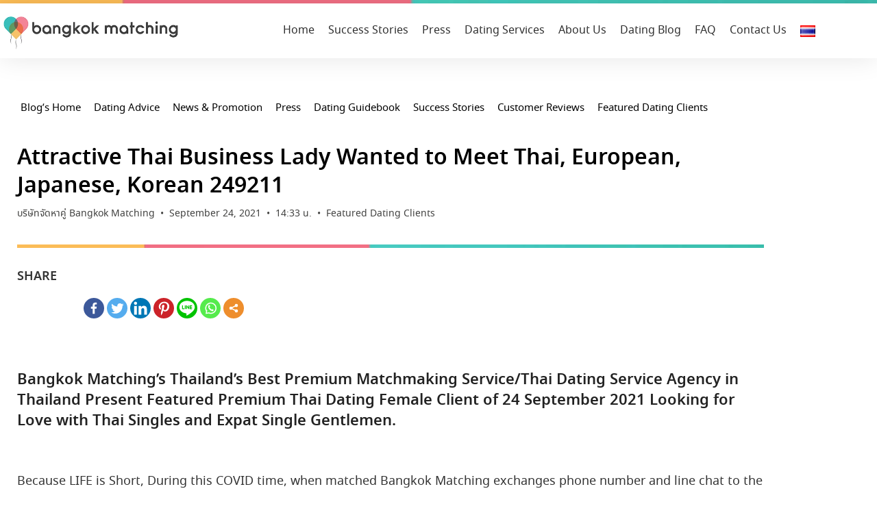

--- FILE ---
content_type: text/html; charset=UTF-8
request_url: https://www.bangkokmatching.com/en/blog/attractive-thai-lady-dating-249211/
body_size: 34733
content:
<!doctype html>
<html lang="en-US" prefix="og: https://ogp.me/ns#">
<head><meta charset="UTF-8"><script>if(navigator.userAgent.match(/MSIE|Internet Explorer/i)||navigator.userAgent.match(/Trident\/7\..*?rv:11/i)){var href=document.location.href;if(!href.match(/[?&]nowprocket/)){if(href.indexOf("?")==-1){if(href.indexOf("#")==-1){document.location.href=href+"?nowprocket=1"}else{document.location.href=href.replace("#","?nowprocket=1#")}}else{if(href.indexOf("#")==-1){document.location.href=href+"&nowprocket=1"}else{document.location.href=href.replace("#","&nowprocket=1#")}}}}</script><script>(()=>{class RocketLazyLoadScripts{constructor(){this.v="2.0.4",this.userEvents=["keydown","keyup","mousedown","mouseup","mousemove","mouseover","mouseout","touchmove","touchstart","touchend","touchcancel","wheel","click","dblclick","input"],this.attributeEvents=["onblur","onclick","oncontextmenu","ondblclick","onfocus","onmousedown","onmouseenter","onmouseleave","onmousemove","onmouseout","onmouseover","onmouseup","onmousewheel","onscroll","onsubmit"]}async t(){this.i(),this.o(),/iP(ad|hone)/.test(navigator.userAgent)&&this.h(),this.u(),this.l(this),this.m(),this.k(this),this.p(this),this._(),await Promise.all([this.R(),this.L()]),this.lastBreath=Date.now(),this.S(this),this.P(),this.D(),this.O(),this.M(),await this.C(this.delayedScripts.normal),await this.C(this.delayedScripts.defer),await this.C(this.delayedScripts.async),await this.T(),await this.F(),await this.j(),await this.A(),window.dispatchEvent(new Event("rocket-allScriptsLoaded")),this.everythingLoaded=!0,this.lastTouchEnd&&await new Promise(t=>setTimeout(t,500-Date.now()+this.lastTouchEnd)),this.I(),this.H(),this.U(),this.W()}i(){this.CSPIssue=sessionStorage.getItem("rocketCSPIssue"),document.addEventListener("securitypolicyviolation",t=>{this.CSPIssue||"script-src-elem"!==t.violatedDirective||"data"!==t.blockedURI||(this.CSPIssue=!0,sessionStorage.setItem("rocketCSPIssue",!0))},{isRocket:!0})}o(){window.addEventListener("pageshow",t=>{this.persisted=t.persisted,this.realWindowLoadedFired=!0},{isRocket:!0}),window.addEventListener("pagehide",()=>{this.onFirstUserAction=null},{isRocket:!0})}h(){let t;function e(e){t=e}window.addEventListener("touchstart",e,{isRocket:!0}),window.addEventListener("touchend",function i(o){o.changedTouches[0]&&t.changedTouches[0]&&Math.abs(o.changedTouches[0].pageX-t.changedTouches[0].pageX)<10&&Math.abs(o.changedTouches[0].pageY-t.changedTouches[0].pageY)<10&&o.timeStamp-t.timeStamp<200&&(window.removeEventListener("touchstart",e,{isRocket:!0}),window.removeEventListener("touchend",i,{isRocket:!0}),"INPUT"===o.target.tagName&&"text"===o.target.type||(o.target.dispatchEvent(new TouchEvent("touchend",{target:o.target,bubbles:!0})),o.target.dispatchEvent(new MouseEvent("mouseover",{target:o.target,bubbles:!0})),o.target.dispatchEvent(new PointerEvent("click",{target:o.target,bubbles:!0,cancelable:!0,detail:1,clientX:o.changedTouches[0].clientX,clientY:o.changedTouches[0].clientY})),event.preventDefault()))},{isRocket:!0})}q(t){this.userActionTriggered||("mousemove"!==t.type||this.firstMousemoveIgnored?"keyup"===t.type||"mouseover"===t.type||"mouseout"===t.type||(this.userActionTriggered=!0,this.onFirstUserAction&&this.onFirstUserAction()):this.firstMousemoveIgnored=!0),"click"===t.type&&t.preventDefault(),t.stopPropagation(),t.stopImmediatePropagation(),"touchstart"===this.lastEvent&&"touchend"===t.type&&(this.lastTouchEnd=Date.now()),"click"===t.type&&(this.lastTouchEnd=0),this.lastEvent=t.type,t.composedPath&&t.composedPath()[0].getRootNode()instanceof ShadowRoot&&(t.rocketTarget=t.composedPath()[0]),this.savedUserEvents.push(t)}u(){this.savedUserEvents=[],this.userEventHandler=this.q.bind(this),this.userEvents.forEach(t=>window.addEventListener(t,this.userEventHandler,{passive:!1,isRocket:!0})),document.addEventListener("visibilitychange",this.userEventHandler,{isRocket:!0})}U(){this.userEvents.forEach(t=>window.removeEventListener(t,this.userEventHandler,{passive:!1,isRocket:!0})),document.removeEventListener("visibilitychange",this.userEventHandler,{isRocket:!0}),this.savedUserEvents.forEach(t=>{(t.rocketTarget||t.target).dispatchEvent(new window[t.constructor.name](t.type,t))})}m(){const t="return false",e=Array.from(this.attributeEvents,t=>"data-rocket-"+t),i="["+this.attributeEvents.join("],[")+"]",o="[data-rocket-"+this.attributeEvents.join("],[data-rocket-")+"]",s=(e,i,o)=>{o&&o!==t&&(e.setAttribute("data-rocket-"+i,o),e["rocket"+i]=new Function("event",o),e.setAttribute(i,t))};new MutationObserver(t=>{for(const n of t)"attributes"===n.type&&(n.attributeName.startsWith("data-rocket-")||this.everythingLoaded?n.attributeName.startsWith("data-rocket-")&&this.everythingLoaded&&this.N(n.target,n.attributeName.substring(12)):s(n.target,n.attributeName,n.target.getAttribute(n.attributeName))),"childList"===n.type&&n.addedNodes.forEach(t=>{if(t.nodeType===Node.ELEMENT_NODE)if(this.everythingLoaded)for(const i of[t,...t.querySelectorAll(o)])for(const t of i.getAttributeNames())e.includes(t)&&this.N(i,t.substring(12));else for(const e of[t,...t.querySelectorAll(i)])for(const t of e.getAttributeNames())this.attributeEvents.includes(t)&&s(e,t,e.getAttribute(t))})}).observe(document,{subtree:!0,childList:!0,attributeFilter:[...this.attributeEvents,...e]})}I(){this.attributeEvents.forEach(t=>{document.querySelectorAll("[data-rocket-"+t+"]").forEach(e=>{this.N(e,t)})})}N(t,e){const i=t.getAttribute("data-rocket-"+e);i&&(t.setAttribute(e,i),t.removeAttribute("data-rocket-"+e))}k(t){Object.defineProperty(HTMLElement.prototype,"onclick",{get(){return this.rocketonclick||null},set(e){this.rocketonclick=e,this.setAttribute(t.everythingLoaded?"onclick":"data-rocket-onclick","this.rocketonclick(event)")}})}S(t){function e(e,i){let o=e[i];e[i]=null,Object.defineProperty(e,i,{get:()=>o,set(s){t.everythingLoaded?o=s:e["rocket"+i]=o=s}})}e(document,"onreadystatechange"),e(window,"onload"),e(window,"onpageshow");try{Object.defineProperty(document,"readyState",{get:()=>t.rocketReadyState,set(e){t.rocketReadyState=e},configurable:!0}),document.readyState="loading"}catch(t){console.log("WPRocket DJE readyState conflict, bypassing")}}l(t){this.originalAddEventListener=EventTarget.prototype.addEventListener,this.originalRemoveEventListener=EventTarget.prototype.removeEventListener,this.savedEventListeners=[],EventTarget.prototype.addEventListener=function(e,i,o){o&&o.isRocket||!t.B(e,this)&&!t.userEvents.includes(e)||t.B(e,this)&&!t.userActionTriggered||e.startsWith("rocket-")||t.everythingLoaded?t.originalAddEventListener.call(this,e,i,o):(t.savedEventListeners.push({target:this,remove:!1,type:e,func:i,options:o}),"mouseenter"!==e&&"mouseleave"!==e||t.originalAddEventListener.call(this,e,t.savedUserEvents.push,o))},EventTarget.prototype.removeEventListener=function(e,i,o){o&&o.isRocket||!t.B(e,this)&&!t.userEvents.includes(e)||t.B(e,this)&&!t.userActionTriggered||e.startsWith("rocket-")||t.everythingLoaded?t.originalRemoveEventListener.call(this,e,i,o):t.savedEventListeners.push({target:this,remove:!0,type:e,func:i,options:o})}}J(t,e){this.savedEventListeners=this.savedEventListeners.filter(i=>{let o=i.type,s=i.target||window;return e!==o||t!==s||(this.B(o,s)&&(i.type="rocket-"+o),this.$(i),!1)})}H(){EventTarget.prototype.addEventListener=this.originalAddEventListener,EventTarget.prototype.removeEventListener=this.originalRemoveEventListener,this.savedEventListeners.forEach(t=>this.$(t))}$(t){t.remove?this.originalRemoveEventListener.call(t.target,t.type,t.func,t.options):this.originalAddEventListener.call(t.target,t.type,t.func,t.options)}p(t){let e;function i(e){return t.everythingLoaded?e:e.split(" ").map(t=>"load"===t||t.startsWith("load.")?"rocket-jquery-load":t).join(" ")}function o(o){function s(e){const s=o.fn[e];o.fn[e]=o.fn.init.prototype[e]=function(){return this[0]===window&&t.userActionTriggered&&("string"==typeof arguments[0]||arguments[0]instanceof String?arguments[0]=i(arguments[0]):"object"==typeof arguments[0]&&Object.keys(arguments[0]).forEach(t=>{const e=arguments[0][t];delete arguments[0][t],arguments[0][i(t)]=e})),s.apply(this,arguments),this}}if(o&&o.fn&&!t.allJQueries.includes(o)){const e={DOMContentLoaded:[],"rocket-DOMContentLoaded":[]};for(const t in e)document.addEventListener(t,()=>{e[t].forEach(t=>t())},{isRocket:!0});o.fn.ready=o.fn.init.prototype.ready=function(i){function s(){parseInt(o.fn.jquery)>2?setTimeout(()=>i.bind(document)(o)):i.bind(document)(o)}return"function"==typeof i&&(t.realDomReadyFired?!t.userActionTriggered||t.fauxDomReadyFired?s():e["rocket-DOMContentLoaded"].push(s):e.DOMContentLoaded.push(s)),o([])},s("on"),s("one"),s("off"),t.allJQueries.push(o)}e=o}t.allJQueries=[],o(window.jQuery),Object.defineProperty(window,"jQuery",{get:()=>e,set(t){o(t)}})}P(){const t=new Map;document.write=document.writeln=function(e){const i=document.currentScript,o=document.createRange(),s=i.parentElement;let n=t.get(i);void 0===n&&(n=i.nextSibling,t.set(i,n));const c=document.createDocumentFragment();o.setStart(c,0),c.appendChild(o.createContextualFragment(e)),s.insertBefore(c,n)}}async R(){return new Promise(t=>{this.userActionTriggered?t():this.onFirstUserAction=t})}async L(){return new Promise(t=>{document.addEventListener("DOMContentLoaded",()=>{this.realDomReadyFired=!0,t()},{isRocket:!0})})}async j(){return this.realWindowLoadedFired?Promise.resolve():new Promise(t=>{window.addEventListener("load",t,{isRocket:!0})})}M(){this.pendingScripts=[];this.scriptsMutationObserver=new MutationObserver(t=>{for(const e of t)e.addedNodes.forEach(t=>{"SCRIPT"!==t.tagName||t.noModule||t.isWPRocket||this.pendingScripts.push({script:t,promise:new Promise(e=>{const i=()=>{const i=this.pendingScripts.findIndex(e=>e.script===t);i>=0&&this.pendingScripts.splice(i,1),e()};t.addEventListener("load",i,{isRocket:!0}),t.addEventListener("error",i,{isRocket:!0}),setTimeout(i,1e3)})})})}),this.scriptsMutationObserver.observe(document,{childList:!0,subtree:!0})}async F(){await this.X(),this.pendingScripts.length?(await this.pendingScripts[0].promise,await this.F()):this.scriptsMutationObserver.disconnect()}D(){this.delayedScripts={normal:[],async:[],defer:[]},document.querySelectorAll("script[type$=rocketlazyloadscript]").forEach(t=>{t.hasAttribute("data-rocket-src")?t.hasAttribute("async")&&!1!==t.async?this.delayedScripts.async.push(t):t.hasAttribute("defer")&&!1!==t.defer||"module"===t.getAttribute("data-rocket-type")?this.delayedScripts.defer.push(t):this.delayedScripts.normal.push(t):this.delayedScripts.normal.push(t)})}async _(){await this.L();let t=[];document.querySelectorAll("script[type$=rocketlazyloadscript][data-rocket-src]").forEach(e=>{let i=e.getAttribute("data-rocket-src");if(i&&!i.startsWith("data:")){i.startsWith("//")&&(i=location.protocol+i);try{const o=new URL(i).origin;o!==location.origin&&t.push({src:o,crossOrigin:e.crossOrigin||"module"===e.getAttribute("data-rocket-type")})}catch(t){}}}),t=[...new Map(t.map(t=>[JSON.stringify(t),t])).values()],this.Y(t,"preconnect")}async G(t){if(await this.K(),!0!==t.noModule||!("noModule"in HTMLScriptElement.prototype))return new Promise(e=>{let i;function o(){(i||t).setAttribute("data-rocket-status","executed"),e()}try{if(navigator.userAgent.includes("Firefox/")||""===navigator.vendor||this.CSPIssue)i=document.createElement("script"),[...t.attributes].forEach(t=>{let e=t.nodeName;"type"!==e&&("data-rocket-type"===e&&(e="type"),"data-rocket-src"===e&&(e="src"),i.setAttribute(e,t.nodeValue))}),t.text&&(i.text=t.text),t.nonce&&(i.nonce=t.nonce),i.hasAttribute("src")?(i.addEventListener("load",o,{isRocket:!0}),i.addEventListener("error",()=>{i.setAttribute("data-rocket-status","failed-network"),e()},{isRocket:!0}),setTimeout(()=>{i.isConnected||e()},1)):(i.text=t.text,o()),i.isWPRocket=!0,t.parentNode.replaceChild(i,t);else{const i=t.getAttribute("data-rocket-type"),s=t.getAttribute("data-rocket-src");i?(t.type=i,t.removeAttribute("data-rocket-type")):t.removeAttribute("type"),t.addEventListener("load",o,{isRocket:!0}),t.addEventListener("error",i=>{this.CSPIssue&&i.target.src.startsWith("data:")?(console.log("WPRocket: CSP fallback activated"),t.removeAttribute("src"),this.G(t).then(e)):(t.setAttribute("data-rocket-status","failed-network"),e())},{isRocket:!0}),s?(t.fetchPriority="high",t.removeAttribute("data-rocket-src"),t.src=s):t.src="data:text/javascript;base64,"+window.btoa(unescape(encodeURIComponent(t.text)))}}catch(i){t.setAttribute("data-rocket-status","failed-transform"),e()}});t.setAttribute("data-rocket-status","skipped")}async C(t){const e=t.shift();return e?(e.isConnected&&await this.G(e),this.C(t)):Promise.resolve()}O(){this.Y([...this.delayedScripts.normal,...this.delayedScripts.defer,...this.delayedScripts.async],"preload")}Y(t,e){this.trash=this.trash||[];let i=!0;var o=document.createDocumentFragment();t.forEach(t=>{const s=t.getAttribute&&t.getAttribute("data-rocket-src")||t.src;if(s&&!s.startsWith("data:")){const n=document.createElement("link");n.href=s,n.rel=e,"preconnect"!==e&&(n.as="script",n.fetchPriority=i?"high":"low"),t.getAttribute&&"module"===t.getAttribute("data-rocket-type")&&(n.crossOrigin=!0),t.crossOrigin&&(n.crossOrigin=t.crossOrigin),t.integrity&&(n.integrity=t.integrity),t.nonce&&(n.nonce=t.nonce),o.appendChild(n),this.trash.push(n),i=!1}}),document.head.appendChild(o)}W(){this.trash.forEach(t=>t.remove())}async T(){try{document.readyState="interactive"}catch(t){}this.fauxDomReadyFired=!0;try{await this.K(),this.J(document,"readystatechange"),document.dispatchEvent(new Event("rocket-readystatechange")),await this.K(),document.rocketonreadystatechange&&document.rocketonreadystatechange(),await this.K(),this.J(document,"DOMContentLoaded"),document.dispatchEvent(new Event("rocket-DOMContentLoaded")),await this.K(),this.J(window,"DOMContentLoaded"),window.dispatchEvent(new Event("rocket-DOMContentLoaded"))}catch(t){console.error(t)}}async A(){try{document.readyState="complete"}catch(t){}try{await this.K(),this.J(document,"readystatechange"),document.dispatchEvent(new Event("rocket-readystatechange")),await this.K(),document.rocketonreadystatechange&&document.rocketonreadystatechange(),await this.K(),this.J(window,"load"),window.dispatchEvent(new Event("rocket-load")),await this.K(),window.rocketonload&&window.rocketonload(),await this.K(),this.allJQueries.forEach(t=>t(window).trigger("rocket-jquery-load")),await this.K(),this.J(window,"pageshow");const t=new Event("rocket-pageshow");t.persisted=this.persisted,window.dispatchEvent(t),await this.K(),window.rocketonpageshow&&window.rocketonpageshow({persisted:this.persisted})}catch(t){console.error(t)}}async K(){Date.now()-this.lastBreath>45&&(await this.X(),this.lastBreath=Date.now())}async X(){return document.hidden?new Promise(t=>setTimeout(t)):new Promise(t=>requestAnimationFrame(t))}B(t,e){return e===document&&"readystatechange"===t||(e===document&&"DOMContentLoaded"===t||(e===window&&"DOMContentLoaded"===t||(e===window&&"load"===t||e===window&&"pageshow"===t)))}static run(){(new RocketLazyLoadScripts).t()}}RocketLazyLoadScripts.run()})();</script>
	
		<meta name="viewport" content="width=device-width, initial-scale=1">
	<link rel="profile" href="https://gmpg.org/xfn/11">
	<style type="text/css">			.heateor_sssp_button_instagram span.heateor_sssp_svg,a.heateor_sssp_instagram span.heateor_sssp_svg{background:radial-gradient(circle at 30% 107%,#fdf497 0,#fdf497 5%,#fd5949 45%,#d6249f 60%,#285aeb 90%)}
											.heateor_sssp_horizontal_sharing span.heateor_sssp_svg,.heateor_sssp_standard_follow_icons_container .heateor_sssp_svg{
							color: #fff;
						border-width: 0px;
			border-style: solid;
			border-color: transparent;
		}
				.heateor_sssp_horizontal_sharing .heateorSsspTCBackground{
			color:#666;
		}
				.heateor_sssp_horizontal_sharing span.heateor_sssp_svg:hover,.heateor_sssp_standard_follow_icons_container .heateor_sssp_svg:hover{
						border-color: transparent;
		}
		.heateor_sssp_vertical_sharing span.heateor_sssp_svg,.heateor_sssp_floating_follow_icons_container .heateor_sssp_svg{
							color: #fff;
						border-width: 0px;
			border-style: solid;
			border-color: transparent;
		}
				.heateor_sssp_vertical_sharing .heateorSsspTCBackground{
			color:#666;
		}
						.heateor_sssp_vertical_sharing span.heateor_sssp_svg:hover,.heateor_sssp_floating_follow_icons_container .heateor_sssp_svg:hover{
						border-color: transparent;
		}
		
		@media screen and (max-width:783px) {.heateor_sssp_vertical_sharing{display:none!important}}@media screen and (max-width:783px) {.heateor_sssp_floating_follow_icons_container{display:none!important}}</style><link rel="alternate" href="https://www.bangkokmatching.com/th/blog/%e0%b8%99%e0%b8%b1%e0%b8%81%e0%b8%98%e0%b8%b8%e0%b8%a3%e0%b8%81%e0%b8%b4%e0%b8%88-%e0%b8%aa%e0%b8%b2%e0%b8%a7-%e0%b8%ab%e0%b8%b2%e0%b8%84%e0%b8%b9%e0%b9%88-%e0%b8%88%e0%b8%a3%e0%b8%b4%e0%b8%87%e0%b8%88%e0%b8%b1%e0%b8%87-249211/" hreflang="th" />
<link rel="alternate" href="https://www.bangkokmatching.com/en/blog/attractive-thai-lady-dating-249211/" hreflang="en" />

<!-- Search Engine Optimization by Rank Math - https://rankmath.com/ -->
<title>Attractive Thai Lady Meet Thai European Japanese Korean 9211</title>
<meta name="description" content="Attractive Thai Business Lady Wanted to Meet Thai, European, Japanese, Korean 24911 by Bangkok Matching’s Thailand’s Best Premium Matchmaking Thai Dating Agency"/>
<meta name="robots" content="follow, index, max-snippet:-1, max-video-preview:-1, max-image-preview:large"/>
<link rel="canonical" href="https://www.bangkokmatching.com/en/blog/attractive-thai-lady-dating-249211/" />
<meta property="og:locale" content="en_US" />
<meta property="og:type" content="article" />
<meta property="og:title" content="Attractive Thai Lady Meet Thai European Japanese Korean 9211" />
<meta property="og:description" content="Attractive Thai Business Lady Wanted to Meet Thai, European, Japanese, Korean 24911 by Bangkok Matching’s Thailand’s Best Premium Matchmaking Thai Dating Agency" />
<meta property="og:url" content="https://www.bangkokmatching.com/en/blog/attractive-thai-lady-dating-249211/" />
<meta property="og:site_name" content="บริษัทจัดหาคู่พรีเมี่ยม ชั้นนำ BANGKOK MATCHING ❤ บริการจัดหาคู่อันดับ 1 ในไทย" />
<meta property="article:section" content="Featured Dating Clients" />
<meta property="og:updated_time" content="2021-09-24T14:33:55+07:00" />
<meta property="og:image" content="https://www.bangkokmatching.com/wp-content/uploads/2021/09/บริษัทจัดหาคู่-หาคู่-bangkok-matching-โสดหาคู่-2610209.jpg" />
<meta property="og:image:secure_url" content="https://www.bangkokmatching.com/wp-content/uploads/2021/09/บริษัทจัดหาคู่-หาคู่-bangkok-matching-โสดหาคู่-2610209.jpg" />
<meta property="og:image:width" content="660" />
<meta property="og:image:height" content="366" />
<meta property="og:image:alt" content="บอร์ดประกาศต้องการหาคู่ คนโสดชายหญิงหาคู่คนไทย หาคู่ต่างชาติ" />
<meta property="og:image:type" content="image/jpeg" />
<meta name="twitter:card" content="summary_large_image" />
<meta name="twitter:title" content="Attractive Thai Lady Meet Thai European Japanese Korean 9211" />
<meta name="twitter:description" content="Attractive Thai Business Lady Wanted to Meet Thai, European, Japanese, Korean 24911 by Bangkok Matching’s Thailand’s Best Premium Matchmaking Thai Dating Agency" />
<meta name="twitter:image" content="https://www.bangkokmatching.com/wp-content/uploads/2021/09/บริษัทจัดหาคู่-หาคู่-bangkok-matching-โสดหาคู่-2610209.jpg" />
<meta name="twitter:label1" content="Written by" />
<meta name="twitter:data1" content="บริษัทจัดหาคู่ Bangkok Matching" />
<meta name="twitter:label2" content="Time to read" />
<meta name="twitter:data2" content="2 minutes" />
<!-- /Rank Math WordPress SEO plugin -->


<style id='wp-img-auto-sizes-contain-inline-css' type='text/css'>
img:is([sizes=auto i],[sizes^="auto," i]){contain-intrinsic-size:3000px 1500px}
/*# sourceURL=wp-img-auto-sizes-contain-inline-css */
</style>
<link data-minify="1" rel='stylesheet' id='fluentform-elementor-widget-css' href='https://www.bangkokmatching.com/wp-content/cache/min/1/wp-content/plugins/fluentform/assets/css/fluent-forms-elementor-widget.css?ver=1769923362' type='text/css' media='all' />
<style id='classic-theme-styles-inline-css' type='text/css'>
/*! This file is auto-generated */
.wp-block-button__link{color:#fff;background-color:#32373c;border-radius:9999px;box-shadow:none;text-decoration:none;padding:calc(.667em + 2px) calc(1.333em + 2px);font-size:1.125em}.wp-block-file__button{background:#32373c;color:#fff;text-decoration:none}
/*# sourceURL=/wp-includes/css/classic-themes.min.css */
</style>
<style id='global-styles-inline-css' type='text/css'>
:root{--wp--preset--aspect-ratio--square: 1;--wp--preset--aspect-ratio--4-3: 4/3;--wp--preset--aspect-ratio--3-4: 3/4;--wp--preset--aspect-ratio--3-2: 3/2;--wp--preset--aspect-ratio--2-3: 2/3;--wp--preset--aspect-ratio--16-9: 16/9;--wp--preset--aspect-ratio--9-16: 9/16;--wp--preset--color--black: #000000;--wp--preset--color--cyan-bluish-gray: #abb8c3;--wp--preset--color--white: #ffffff;--wp--preset--color--pale-pink: #f78da7;--wp--preset--color--vivid-red: #cf2e2e;--wp--preset--color--luminous-vivid-orange: #ff6900;--wp--preset--color--luminous-vivid-amber: #fcb900;--wp--preset--color--light-green-cyan: #7bdcb5;--wp--preset--color--vivid-green-cyan: #00d084;--wp--preset--color--pale-cyan-blue: #8ed1fc;--wp--preset--color--vivid-cyan-blue: #0693e3;--wp--preset--color--vivid-purple: #9b51e0;--wp--preset--gradient--vivid-cyan-blue-to-vivid-purple: linear-gradient(135deg,rgb(6,147,227) 0%,rgb(155,81,224) 100%);--wp--preset--gradient--light-green-cyan-to-vivid-green-cyan: linear-gradient(135deg,rgb(122,220,180) 0%,rgb(0,208,130) 100%);--wp--preset--gradient--luminous-vivid-amber-to-luminous-vivid-orange: linear-gradient(135deg,rgb(252,185,0) 0%,rgb(255,105,0) 100%);--wp--preset--gradient--luminous-vivid-orange-to-vivid-red: linear-gradient(135deg,rgb(255,105,0) 0%,rgb(207,46,46) 100%);--wp--preset--gradient--very-light-gray-to-cyan-bluish-gray: linear-gradient(135deg,rgb(238,238,238) 0%,rgb(169,184,195) 100%);--wp--preset--gradient--cool-to-warm-spectrum: linear-gradient(135deg,rgb(74,234,220) 0%,rgb(151,120,209) 20%,rgb(207,42,186) 40%,rgb(238,44,130) 60%,rgb(251,105,98) 80%,rgb(254,248,76) 100%);--wp--preset--gradient--blush-light-purple: linear-gradient(135deg,rgb(255,206,236) 0%,rgb(152,150,240) 100%);--wp--preset--gradient--blush-bordeaux: linear-gradient(135deg,rgb(254,205,165) 0%,rgb(254,45,45) 50%,rgb(107,0,62) 100%);--wp--preset--gradient--luminous-dusk: linear-gradient(135deg,rgb(255,203,112) 0%,rgb(199,81,192) 50%,rgb(65,88,208) 100%);--wp--preset--gradient--pale-ocean: linear-gradient(135deg,rgb(255,245,203) 0%,rgb(182,227,212) 50%,rgb(51,167,181) 100%);--wp--preset--gradient--electric-grass: linear-gradient(135deg,rgb(202,248,128) 0%,rgb(113,206,126) 100%);--wp--preset--gradient--midnight: linear-gradient(135deg,rgb(2,3,129) 0%,rgb(40,116,252) 100%);--wp--preset--font-size--small: 13px;--wp--preset--font-size--medium: 20px;--wp--preset--font-size--large: 36px;--wp--preset--font-size--x-large: 42px;--wp--preset--spacing--20: 0.44rem;--wp--preset--spacing--30: 0.67rem;--wp--preset--spacing--40: 1rem;--wp--preset--spacing--50: 1.5rem;--wp--preset--spacing--60: 2.25rem;--wp--preset--spacing--70: 3.38rem;--wp--preset--spacing--80: 5.06rem;--wp--preset--shadow--natural: 6px 6px 9px rgba(0, 0, 0, 0.2);--wp--preset--shadow--deep: 12px 12px 50px rgba(0, 0, 0, 0.4);--wp--preset--shadow--sharp: 6px 6px 0px rgba(0, 0, 0, 0.2);--wp--preset--shadow--outlined: 6px 6px 0px -3px rgb(255, 255, 255), 6px 6px rgb(0, 0, 0);--wp--preset--shadow--crisp: 6px 6px 0px rgb(0, 0, 0);}:where(.is-layout-flex){gap: 0.5em;}:where(.is-layout-grid){gap: 0.5em;}body .is-layout-flex{display: flex;}.is-layout-flex{flex-wrap: wrap;align-items: center;}.is-layout-flex > :is(*, div){margin: 0;}body .is-layout-grid{display: grid;}.is-layout-grid > :is(*, div){margin: 0;}:where(.wp-block-columns.is-layout-flex){gap: 2em;}:where(.wp-block-columns.is-layout-grid){gap: 2em;}:where(.wp-block-post-template.is-layout-flex){gap: 1.25em;}:where(.wp-block-post-template.is-layout-grid){gap: 1.25em;}.has-black-color{color: var(--wp--preset--color--black) !important;}.has-cyan-bluish-gray-color{color: var(--wp--preset--color--cyan-bluish-gray) !important;}.has-white-color{color: var(--wp--preset--color--white) !important;}.has-pale-pink-color{color: var(--wp--preset--color--pale-pink) !important;}.has-vivid-red-color{color: var(--wp--preset--color--vivid-red) !important;}.has-luminous-vivid-orange-color{color: var(--wp--preset--color--luminous-vivid-orange) !important;}.has-luminous-vivid-amber-color{color: var(--wp--preset--color--luminous-vivid-amber) !important;}.has-light-green-cyan-color{color: var(--wp--preset--color--light-green-cyan) !important;}.has-vivid-green-cyan-color{color: var(--wp--preset--color--vivid-green-cyan) !important;}.has-pale-cyan-blue-color{color: var(--wp--preset--color--pale-cyan-blue) !important;}.has-vivid-cyan-blue-color{color: var(--wp--preset--color--vivid-cyan-blue) !important;}.has-vivid-purple-color{color: var(--wp--preset--color--vivid-purple) !important;}.has-black-background-color{background-color: var(--wp--preset--color--black) !important;}.has-cyan-bluish-gray-background-color{background-color: var(--wp--preset--color--cyan-bluish-gray) !important;}.has-white-background-color{background-color: var(--wp--preset--color--white) !important;}.has-pale-pink-background-color{background-color: var(--wp--preset--color--pale-pink) !important;}.has-vivid-red-background-color{background-color: var(--wp--preset--color--vivid-red) !important;}.has-luminous-vivid-orange-background-color{background-color: var(--wp--preset--color--luminous-vivid-orange) !important;}.has-luminous-vivid-amber-background-color{background-color: var(--wp--preset--color--luminous-vivid-amber) !important;}.has-light-green-cyan-background-color{background-color: var(--wp--preset--color--light-green-cyan) !important;}.has-vivid-green-cyan-background-color{background-color: var(--wp--preset--color--vivid-green-cyan) !important;}.has-pale-cyan-blue-background-color{background-color: var(--wp--preset--color--pale-cyan-blue) !important;}.has-vivid-cyan-blue-background-color{background-color: var(--wp--preset--color--vivid-cyan-blue) !important;}.has-vivid-purple-background-color{background-color: var(--wp--preset--color--vivid-purple) !important;}.has-black-border-color{border-color: var(--wp--preset--color--black) !important;}.has-cyan-bluish-gray-border-color{border-color: var(--wp--preset--color--cyan-bluish-gray) !important;}.has-white-border-color{border-color: var(--wp--preset--color--white) !important;}.has-pale-pink-border-color{border-color: var(--wp--preset--color--pale-pink) !important;}.has-vivid-red-border-color{border-color: var(--wp--preset--color--vivid-red) !important;}.has-luminous-vivid-orange-border-color{border-color: var(--wp--preset--color--luminous-vivid-orange) !important;}.has-luminous-vivid-amber-border-color{border-color: var(--wp--preset--color--luminous-vivid-amber) !important;}.has-light-green-cyan-border-color{border-color: var(--wp--preset--color--light-green-cyan) !important;}.has-vivid-green-cyan-border-color{border-color: var(--wp--preset--color--vivid-green-cyan) !important;}.has-pale-cyan-blue-border-color{border-color: var(--wp--preset--color--pale-cyan-blue) !important;}.has-vivid-cyan-blue-border-color{border-color: var(--wp--preset--color--vivid-cyan-blue) !important;}.has-vivid-purple-border-color{border-color: var(--wp--preset--color--vivid-purple) !important;}.has-vivid-cyan-blue-to-vivid-purple-gradient-background{background: var(--wp--preset--gradient--vivid-cyan-blue-to-vivid-purple) !important;}.has-light-green-cyan-to-vivid-green-cyan-gradient-background{background: var(--wp--preset--gradient--light-green-cyan-to-vivid-green-cyan) !important;}.has-luminous-vivid-amber-to-luminous-vivid-orange-gradient-background{background: var(--wp--preset--gradient--luminous-vivid-amber-to-luminous-vivid-orange) !important;}.has-luminous-vivid-orange-to-vivid-red-gradient-background{background: var(--wp--preset--gradient--luminous-vivid-orange-to-vivid-red) !important;}.has-very-light-gray-to-cyan-bluish-gray-gradient-background{background: var(--wp--preset--gradient--very-light-gray-to-cyan-bluish-gray) !important;}.has-cool-to-warm-spectrum-gradient-background{background: var(--wp--preset--gradient--cool-to-warm-spectrum) !important;}.has-blush-light-purple-gradient-background{background: var(--wp--preset--gradient--blush-light-purple) !important;}.has-blush-bordeaux-gradient-background{background: var(--wp--preset--gradient--blush-bordeaux) !important;}.has-luminous-dusk-gradient-background{background: var(--wp--preset--gradient--luminous-dusk) !important;}.has-pale-ocean-gradient-background{background: var(--wp--preset--gradient--pale-ocean) !important;}.has-electric-grass-gradient-background{background: var(--wp--preset--gradient--electric-grass) !important;}.has-midnight-gradient-background{background: var(--wp--preset--gradient--midnight) !important;}.has-small-font-size{font-size: var(--wp--preset--font-size--small) !important;}.has-medium-font-size{font-size: var(--wp--preset--font-size--medium) !important;}.has-large-font-size{font-size: var(--wp--preset--font-size--large) !important;}.has-x-large-font-size{font-size: var(--wp--preset--font-size--x-large) !important;}
:where(.wp-block-post-template.is-layout-flex){gap: 1.25em;}:where(.wp-block-post-template.is-layout-grid){gap: 1.25em;}
:where(.wp-block-term-template.is-layout-flex){gap: 1.25em;}:where(.wp-block-term-template.is-layout-grid){gap: 1.25em;}
:where(.wp-block-columns.is-layout-flex){gap: 2em;}:where(.wp-block-columns.is-layout-grid){gap: 2em;}
:root :where(.wp-block-pullquote){font-size: 1.5em;line-height: 1.6;}
/*# sourceURL=global-styles-inline-css */
</style>
<link data-minify="1" rel='stylesheet' id='style-css' href='https://www.bangkokmatching.com/wp-content/cache/min/1/wp-content/plugins/ds-button-top/css/bt-top.css?ver=1769923362' type='text/css' media='all' />
<link rel='stylesheet' id='hello-elementor-css' href='https://www.bangkokmatching.com/wp-content/themes/bangkokmatching/style.min.css?ver=2.3.1' type='text/css' media='all' />
<link rel='stylesheet' id='hello-elementor-theme-style-css' href='https://www.bangkokmatching.com/wp-content/themes/bangkokmatching/theme.min.css?ver=2.3.1' type='text/css' media='all' />
<link rel='stylesheet' id='elementor-frontend-css' href='https://www.bangkokmatching.com/wp-content/plugins/elementor/assets/css/frontend.min.css?ver=3.34.1' type='text/css' media='all' />
<link rel='stylesheet' id='widget-image-css' href='https://www.bangkokmatching.com/wp-content/plugins/elementor/assets/css/widget-image.min.css?ver=3.34.1' type='text/css' media='all' />
<link rel='stylesheet' id='widget-nav-menu-css' href='https://www.bangkokmatching.com/wp-content/plugins/elementor-pro/assets/css/widget-nav-menu.min.css?ver=3.34.0' type='text/css' media='all' />
<link rel='stylesheet' id='e-sticky-css' href='https://www.bangkokmatching.com/wp-content/plugins/elementor-pro/assets/css/modules/sticky.min.css?ver=3.34.0' type='text/css' media='all' />
<link rel='stylesheet' id='e-motion-fx-css' href='https://www.bangkokmatching.com/wp-content/plugins/elementor-pro/assets/css/modules/motion-fx.min.css?ver=3.34.0' type='text/css' media='all' />
<link rel='stylesheet' id='widget-heading-css' href='https://www.bangkokmatching.com/wp-content/plugins/elementor/assets/css/widget-heading.min.css?ver=3.34.1' type='text/css' media='all' />
<link rel='stylesheet' id='widget-divider-css' href='https://www.bangkokmatching.com/wp-content/plugins/elementor/assets/css/widget-divider.min.css?ver=3.34.1' type='text/css' media='all' />
<link rel='stylesheet' id='widget-icon-list-css' href='https://www.bangkokmatching.com/wp-content/plugins/elementor/assets/css/widget-icon-list.min.css?ver=3.34.1' type='text/css' media='all' />
<link rel='stylesheet' id='widget-social-icons-css' href='https://www.bangkokmatching.com/wp-content/plugins/elementor/assets/css/widget-social-icons.min.css?ver=3.34.1' type='text/css' media='all' />
<link rel='stylesheet' id='e-apple-webkit-css' href='https://www.bangkokmatching.com/wp-content/plugins/elementor/assets/css/conditionals/apple-webkit.min.css?ver=3.34.1' type='text/css' media='all' />
<link rel='stylesheet' id='widget-post-info-css' href='https://www.bangkokmatching.com/wp-content/plugins/elementor-pro/assets/css/widget-post-info.min.css?ver=3.34.0' type='text/css' media='all' />
<link rel='stylesheet' id='elementor-icons-shared-0-css' href='https://www.bangkokmatching.com/wp-content/plugins/elementor/assets/lib/font-awesome/css/fontawesome.min.css?ver=5.15.3' type='text/css' media='all' />
<link data-minify="1" rel='stylesheet' id='elementor-icons-fa-regular-css' href='https://www.bangkokmatching.com/wp-content/cache/min/1/wp-content/plugins/elementor/assets/lib/font-awesome/css/regular.min.css?ver=1769923362' type='text/css' media='all' />
<link data-minify="1" rel='stylesheet' id='elementor-icons-fa-solid-css' href='https://www.bangkokmatching.com/wp-content/cache/min/1/wp-content/plugins/elementor/assets/lib/font-awesome/css/solid.min.css?ver=1769923362' type='text/css' media='all' />
<link rel='stylesheet' id='widget-posts-css' href='https://www.bangkokmatching.com/wp-content/plugins/elementor-pro/assets/css/widget-posts.min.css?ver=3.34.0' type='text/css' media='all' />
<link data-minify="1" rel='stylesheet' id='elementor-icons-css' href='https://www.bangkokmatching.com/wp-content/cache/min/1/wp-content/plugins/elementor/assets/lib/eicons/css/elementor-icons.min.css?ver=1769923362' type='text/css' media='all' />
<link rel='stylesheet' id='elementor-post-9-css' href='https://www.bangkokmatching.com/wp-content/uploads/elementor/css/post-9.css?ver=1768803485' type='text/css' media='all' />
<link data-minify="1" rel='stylesheet' id='jet-tabs-frontend-css' href='https://www.bangkokmatching.com/wp-content/cache/min/1/wp-content/plugins/jet-tabs/assets/css/jet-tabs-frontend.css?ver=1769923362' type='text/css' media='all' />
<link data-minify="1" rel='stylesheet' id='swiper-css' href='https://www.bangkokmatching.com/wp-content/cache/min/1/wp-content/plugins/elementor/assets/lib/swiper/v8/css/swiper.min.css?ver=1769923362' type='text/css' media='all' />
<link data-minify="1" rel='stylesheet' id='font-awesome-5-all-css' href='https://www.bangkokmatching.com/wp-content/cache/min/1/wp-content/plugins/elementor/assets/lib/font-awesome/css/all.min.css?ver=1769923362' type='text/css' media='all' />
<link rel='stylesheet' id='font-awesome-4-shim-css' href='https://www.bangkokmatching.com/wp-content/plugins/elementor/assets/lib/font-awesome/css/v4-shims.min.css?ver=3.34.1' type='text/css' media='all' />
<link rel='stylesheet' id='elementor-post-11855-css' href='https://www.bangkokmatching.com/wp-content/uploads/elementor/css/post-11855.css?ver=1768803507' type='text/css' media='all' />
<link rel='stylesheet' id='elementor-post-11982-css' href='https://www.bangkokmatching.com/wp-content/uploads/elementor/css/post-11982.css?ver=1768803507' type='text/css' media='all' />
<link rel='stylesheet' id='elementor-post-7088-css' href='https://www.bangkokmatching.com/wp-content/uploads/elementor/css/post-7088.css?ver=1768803520' type='text/css' media='all' />
<link data-minify="1" rel='stylesheet' id='heateor_sssp_frontend_css-css' href='https://www.bangkokmatching.com/wp-content/cache/min/1/wp-content/plugins/sassy-social-share-pro/public/css/sassy-social-share-pro-public.css?ver=1769923362' type='text/css' media='all' />
<link data-minify="1" rel='stylesheet' id='seed-fonts-all-css' href='https://www.bangkokmatching.com/wp-content/cache/min/1/wp-content/plugins/seed-fonts/fonts/noto-sans-thai/font.css?ver=1769923362' type='text/css' media='all' />
<style id='seed-fonts-all-inline-css' type='text/css'>
rs-loader.spinner0, aslider-2-slide-2-layer-10, aslider-2-slide-2-layer-9, .elementor-post__title, a.elementor-sub-item, div, a.elementor-post__read-more, span.elementor-post-date, span.elementor-icon-list-text, rs-mask-wrap rs-layer, rs-mask-wrap h2,rs-mask-wrap h3 , h3.elementor-post__title a, .elementor-text-editor.elementor-clearfix, span.elementor-button-text, a.elementor-item, li, p, h1, h2, h3, h4, h5, h6, nav, .nav, .menu, button, .button, .btn, .price, ._heading, .wp-block-pullquote blockquote, blockquote, label, legend{font-family: "noto-sans-thai",noto-sans,sans-serif !important; }body {--s-heading:"noto-sans-thai",noto-sans,sans-serif !important}body {--s-heading-weight:}
/*# sourceURL=seed-fonts-all-inline-css */
</style>
<link data-minify="1" rel='stylesheet' id='ecs-styles-css' href='https://www.bangkokmatching.com/wp-content/cache/min/1/wp-content/plugins/ele-custom-skin/assets/css/ecs-style.css?ver=1769923362' type='text/css' media='all' />
<link rel='stylesheet' id='elementor-post-4455-css' href='https://www.bangkokmatching.com/wp-content/uploads/elementor/css/post-4455.css?ver=1675336821' type='text/css' media='all' />
<link rel='stylesheet' id='elementor-post-9592-css' href='https://www.bangkokmatching.com/wp-content/uploads/elementor/css/post-9592.css?ver=1675336906' type='text/css' media='all' />


<link data-minify="1" rel='stylesheet' id='elementor-icons-fa-brands-css' href='https://www.bangkokmatching.com/wp-content/cache/min/1/wp-content/plugins/elementor/assets/lib/font-awesome/css/brands.min.css?ver=1769923362' type='text/css' media='all' />
<script type="text/javascript" id="jquery-core-js-extra">
/* <![CDATA[ */
var pp = {"ajax_url":"https://www.bangkokmatching.com/wp-admin/admin-ajax.php"};
//# sourceURL=jquery-core-js-extra
/* ]]> */
</script>
<script type="text/javascript" src="https://www.bangkokmatching.com/wp-includes/js/jquery/jquery.min.js?ver=3.7.1" id="jquery-core-js"></script>
<script type="text/javascript" src="https://www.bangkokmatching.com/wp-includes/js/jquery/jquery-migrate.min.js?ver=3.4.1" id="jquery-migrate-js"></script>
<script type="text/javascript" src="https://www.bangkokmatching.com/wp-content/plugins/elementor/assets/lib/font-awesome/js/v4-shims.min.js?ver=3.34.1" id="font-awesome-4-shim-js"></script>
<script type="text/javascript" id="ecs_ajax_load-js-extra">
/* <![CDATA[ */
var ecs_ajax_params = {"ajaxurl":"https://www.bangkokmatching.com/wp-admin/admin-ajax.php","posts":"{\"page\":0,\"name\":\"attractive-thai-lady-dating-249211\",\"lang\":\"en\",\"error\":\"\",\"m\":\"\",\"p\":0,\"post_parent\":\"\",\"subpost\":\"\",\"subpost_id\":\"\",\"attachment\":\"\",\"attachment_id\":0,\"pagename\":\"\",\"page_id\":0,\"second\":\"\",\"minute\":\"\",\"hour\":\"\",\"day\":0,\"monthnum\":0,\"year\":0,\"w\":0,\"category_name\":\"\",\"tag\":\"\",\"cat\":\"\",\"tag_id\":\"\",\"author\":\"\",\"author_name\":\"\",\"feed\":\"\",\"tb\":\"\",\"paged\":0,\"meta_key\":\"\",\"meta_value\":\"\",\"preview\":\"\",\"s\":\"\",\"sentence\":\"\",\"title\":\"\",\"fields\":\"all\",\"menu_order\":\"\",\"embed\":\"\",\"category__in\":[],\"category__not_in\":[],\"category__and\":[],\"post__in\":[],\"post__not_in\":[],\"post_name__in\":[],\"tag__in\":[],\"tag__not_in\":[],\"tag__and\":[],\"tag_slug__in\":[],\"tag_slug__and\":[],\"post_parent__in\":[],\"post_parent__not_in\":[],\"author__in\":[],\"author__not_in\":[],\"search_columns\":[],\"ignore_sticky_posts\":false,\"suppress_filters\":false,\"cache_results\":true,\"update_post_term_cache\":true,\"update_menu_item_cache\":false,\"lazy_load_term_meta\":true,\"update_post_meta_cache\":true,\"post_type\":\"\",\"posts_per_page\":9,\"nopaging\":false,\"comments_per_page\":\"50\",\"no_found_rows\":false,\"order\":\"DESC\"}"};
//# sourceURL=ecs_ajax_load-js-extra
/* ]]> */
</script>
<script data-minify="1" type="text/javascript" src="https://www.bangkokmatching.com/wp-content/cache/min/1/wp-content/plugins/ele-custom-skin/assets/js/ecs_ajax_pagination.js?ver=1769923362" id="ecs_ajax_load-js"></script>
<script data-minify="1" type="text/javascript" src="https://www.bangkokmatching.com/wp-content/cache/min/1/wp-content/plugins/ele-custom-skin/assets/js/ecs.js?ver=1769923362" id="ecs-script-js"></script>

<style>
/*for pc*/
.form-contact .ff-btn-submit {
    background-image: linear-gradient(50deg, #F26E84 0%, #F26E84 100%) !important;
    color: #fff;
    border-radius: 5px;
    border: 0px;
    font-size: 18px;
    font-weight: 600!important;
}
.form-contact .ff-btn-submit.ff-working:after {
    background: #F26E84!important;
}
.form-contact .ff-btn-submit.ff-working{
  opacity:1!important;
 background-image: linear-gradient(50deg, #7FCDB7 0%, #2FBCB6 100%) !important;
}
.form-home .ff-btn.ff-btn-submit {
    font-size: 18px;
    font-weight: 600!important;
    background-image: linear-gradient(50deg, #7FCDB7 0%, #2FBCB6 100%) !important;
    color: #fff!important;
    border-radius: 5px;
    border: 0px;
}
.form-home .ff-btn-submit.ff-working:after {
    background: #2FBCB6!important;
}
.form-home .ff-btn.ff-btn-submit.ff-working{
  background-image: linear-gradient(50deg, #F26E84 0%, #F26E84 100%) !important;
    opacity:1!important;
}

.form-contact .ff-message-success {
    background: #FFF!important;
}
.form-contact .ff-el-group {
    margin-bottom: 10px!important;
}
.form-contact div[name="g-recaptcha-response"] {
    display: flex;
    justify-content: center;
}
.form-home .ff-custom_html p,.form-home .ff-el-input--label label,
.form-home .ff-custom_html{
    color: #2ab3ac;
    font-weight: 400;
}
.form-home .ff-custom_html p {
    margin: 0;
}
.form-home .ff-el-group {
    margin-bottom: 10px!important;
}
.form-home .ff-t-column-1 {
    flex-basis: 30%!important;
}
.form-home .ff-t-column-2 {
    flex-basis: 70%!important;
}

.contact-en-title{
font-size:32px;
}
.inpress {
    min-height: 465px;
}
li#field_1_1 .ginput_container.ginput_container_radio {
    margin-top: -20px!important;
}
a.rs-layer, a.rs-layer:-webkit-any-link {
    font-family: "noto-sans-thai",noto-sans,sans-serif !important;
}
ul#input_1_7,ul#input_1_17 {
    display: grid;
    grid-template-columns: 1fr 1fr;
}
li#field_1_24,li#field_1_16 {
    display: flex;
    align-items: center;
    grid-gap: 10px;
}
li#field_1_24 .ginput_container{
    text-align: center;
    width: calc(100% - 100px);
}
li#field_1_16 .ginput_container{
    width: calc(100% - 69px);
}

li#field_1_24 label,
li#field_1_16 label{
    margin-bottom: -7px;
}
.check-match #field_1_1 label {
    margin-top: 0;
}
.check-match .elementor-widget-container{
width:100%;
}
.wrap-in-check{
position:relative;
}
.c-top img{
    width: 100%;
top:0!important;
  position:absolute;
      left: 0;
}
.c-bottom img{
    bottom: -1px!important;
    width: 100%;
  position:absolute;
      left: 0;
}
.check-match.elementor-widget-text-editor {
    display: flex;
    align-items: center;
    justify-content: center;
}
input#gform_previous_button_1{
display:none;
}
label.gfield_label {
    font-size: 18px!important;
    font-weight: 600!important;
}
.check-match li#field_1_13 label{
margin-bottom:10px;
}
li#field_1_6 input#input_1_6 {
    text-align: center;
    font-size: 50px;
    border: 0;
    color: #3fc2b4;
    font-weight: 600;
}
.check-match #field_1_1 label,
.check-match #field_1_6 label,
.check-match #field_1_25 h4,
.check-match #field_1_12 h4,
.check-match #field_1_29 h4,
.check-match #field_1_33 h4
{
    font-size: 28px!important;
    font-weight: 600;
    text-align: center;
    margin: 0 auto;
    display: block;
      margin-top: 0;
}
.check-match #field_1_6 label{
 font-size: 42px!important;
}
body .gform_legacy_markup_wrapper ul li.field_description_below div.ginput_container_checkbox,
body .gform_legacy_markup_wrapper ul li.field_description_below div.ginput_container_radio {
    margin-top: 0;
}
.check-match li#field_1_13 {
    text-align: center;
}
.gform_legacy_markup_wrapper select {
    min-height: 47px;
}

.gform_legacy_markup_wrapper ul.gfield_checkbox li label, .gform_legacy_markup_wrapper ul.gfield_radio li label {
    font-size: 16px;
    margin-bottom: -4px;
      font-weight: 500!important;
}

li#field_1_24 .ginput_container {
    text-align: center;
}
.gform_previous_button{
      border-radius: 10px;
  min-width: 100px;
}
.image-choices-choice-text {
    font-size: 18px!important;
    font-weight: 500!important;
}
.check-match #input_1_1 {
    text-align: center!important;
    margin-top: 40px;
}
.image-choices-field .image-choices-choice {
    min-width: 153px;
 border: 2px solid #f38396;
  
}
.image-choices-field .image-choices-choice-image-wrap {
    background-size: contain;
}
.image-choices-field .image-choices-choice-selected {
    border-color: #39bfbc;
}

.gform_page_footer{
border-top:0!important;
}
.gform_next_button,input#gform_submit_button_1{
    background: #F26E85;
    color: #FFF;
    border: 0;
    border-radius: 10px;
    min-width: 100px;
}
body.elementor-page-25791 {
    background: #5A5969;
}
.gform_page_footer {
    text-align: center;
}
.gfield_required{
display:none;
}
.check-match {
    min-height: 400px;
}
.overflow-hide.elementor-inner-section{
overflow:hidden!important;
}
.check-match .gf_progressbar_wrapper{
display:none;
}
.check-match .gform_heading {
    display: none;
}
.caldera-grid .form-control{
font-size:16px!important;
  color:#000!important;
}
.embed-responsive {
  position: relative;
  display: block;
  height: 0;
  padding: 0;
  overflow: hidden;
}
.embed-responsive .embed-responsive-item,
.embed-responsive iframe {
  position: absolute;
  top: 0;
  bottom: 0;
  left: 0;
  width: 100%;
  height: 100%;
  border: 0;
}
.embed-responsive-16by9 {
  padding-bottom: 56.25%;
}
.elementor-nav-menu--dropdown.elementor-nav-menu__container {
    transition: none!important;
}
.elementor-posts .elementor-post__card .elementor-post__thumbnail img {
  position: absolute;
}
.post-content-yp img {
    width: 100%;
}
.ds-top {
  display: inline-block;
  cursor: pointer;
  height: 40px;
  width: 40px;
  position: fixed;
  bottom: 40px;
  right: 10px;
  z-index:99;
  box-shadow: 0 0 10px rgba(0, 0, 0, 0.05);
  /* image replacement properties */
  overflow: hidden;
  text-indent: 100%;
  white-space: nowrap;
  background: rgba(0, 0, 0, 0.8) url('https://www.bangkokmatching.com/wp-content/plugins/ds-button-top/img/ds-top-arrow.svg') no-repeat center 50%;
  visibility: hidden;
  opacity: 0;
  -webkit-transition: opacity .3s 0s, visibility 0s .3s;
  -moz-transition: opacity .3s 0s, visibility 0s .3s;
  transition: opacity .3s 0s, visibility 0s .3s;
}
.ds-top.ds-is-visible, .ds-top.ds-fade-out, .no-touch .ds-top:hover {
  -webkit-transition: opacity .3s 0s, visibility 0s 0s;
  -moz-transition: opacity .3s 0s, visibility 0s 0s;
  transition: opacity .3s 0s, visibility 0s 0s;
}
.ds-top.ds-is-visible {
  /* the button becomes visible */
  visibility: visible;
  opacity: 1;
 
}
.ds-top.ds-fade-out {
  /* if the user keeps scrolling down, the button is out of focus and becomes less visible */
  opacity: .5;
}
.no-touch .ds-top:hover {
  background-color: #222;
  opacity: 1!important;

}
@media only screen and (min-width: 768px) {
  .ds-top {
    right: 20px;
    bottom: 20px;
  }
}
@media only screen and (min-width: 1024px) {
  .ds-top {
    height: 60px;
    width: 60px;
    right: 30px;
    bottom: 30px;
  }
}
body {
    background: #FFF;
}
.videoWrapper {
    padding-top: 0 !important;
}
input[name="icbwhy5715"] {
    display: none;
}
body {
    margin: 0;
}
body, html {
    overflow-x: hidden; 
}
body * {
    outline: none!important;
}
span#back-top {
    margin-right: 70px;
    border-radius: 100%;
}
a {
    color: #c36;
}
p {
    margin-top: 0;
    margin-bottom: .9rem;
}
.pp-card-slider-image img {
    width: 100%;
  height: 100% !important;
}

.pp-card-slider-dots-bottom .swiper-pagination {
    bottom: 15px !important;
    transform: translateX(-50%);
    left: 50% !important;
    top: auto;
    width: 100%;
    display: flex;
    -webkit-box-pack: center;
    justify-content: center;
    -webkit-box-align: center;
    align-items: center;
}

/*.elementor-11711 .elementor-element.elementor-element-477f338 .elementor-heading-title {
  font-size: 34px !important;
}*/

.jet-toggle__content-inner p a {
    word-break: break-all;
}


.mini-m-icon img {
    width: 40px;
    margin-left: 7px;
    margin-top: -25px;
      margin-right: -50px;
}
.mini-w-icon img {
    width: 35px;
    margin-right: 3px;
    margin-bottom: -25px;
    margin-left: -36px;
    margin-top: -30px;
}

h3.h3-post-home-en {
    color: #fff;
    font-size: 22px;
}

.caldera-grid span{
 display: -webkit-inline-box !important;
}

.faq-box .elementor-element-populated {
    padding-left: 15px !important;
}

a.page-numbers.next, span.page-numbers.next{
    border-bottom-right-radius: 4px;
    border-top-right-radius: 4px;
}
.but-st-2 input#fld_7908577_1 ,.but-st-1 input#fld_7908577_1{
    font-size: 18px;
    font-weight: 600!important;
}
.press-home img {
    border-radius: 50%;
    object-fit: cover;
    height: 215px!important;
    width: 230px!important;
}
.elementor-pagination {
    margin-top: 50px!important;
}
strong {
    font-weight: 600;
}
.elementor-pagination a.page-numbers:hover {
    background-color: #eee;
    border-color: #ddd;
}

.elementor-pagination .page-numbers.current {
    color: #ffffff !important;
    background-color: #F26E85;
    z-index: 2;
    border-color: #F26E85;
    cursor: default;
}

span.page-numbers.prev, a.page-numbers.prev {
    margin-left: 0;
    border-bottom-left-radius: 4px;
    border-top-left-radius: 4px;
    border-left: 1px solid #ddd;
}

.page-numbers {
    padding: 6px 12px;
    line-height: 1.428571429;
    text-decoration: none;
    border: 1px solid #ddd;
    border-left: none;
}

/*span.page-numbers.prev, span.page-numbers.current, a.page-numbers {
    border: 1px solid;
    padding-left: 10px;
    padding-right: 10px;
}*/

/*.row-nmr p {
    margin-bottom: 0px !important;
}*/

.taxt-sp.elementor-widget.elementor-widget-heading {
    margin-bottom: 5px;
}


.faq-box .jet-toggle__label-text {
    width: 100%;
}
.faq-box .jet-toggle__label-text img {
    width: auto!important;
    height: 150px;
}

header#header-mainx {
    margin-top: 8px!important;
}
.tag-bottom a.elementor-post-info__terms-list-item {
    display: inline-block!important;
    margin: 3px 0;
    padding: 0 16px!important;
    line-height: 22px;
    vertical-align: bottom!important;
}
.row-silder-post-p .elementor-element.elementor-element-66e5d7c.row-silder-post-p.elementor-widget.elementor-widget-ucaddon_blog_card_slider {
    position: relative !important;
    overflow: hidden !important;
}

li.lang-item.lang-item-25.lang-item-th.lang-item-first.menu-item.menu-item-type-custom.menu-item-object-custom img, li.lang-item.lang-item-28.lang-item-en.lang-item-first.menu-item.menu-item-type-custom.menu-item-object-custom img {
    width: 22px !important;
    height: 17px !important;
}

.related-post .elementor-post__card .elementor-post__badge {
   color: #fff;
    font-size: 12px;
    padding: .6em 1.2em;
    line-height: 15px;
}

.related-post span.elementor-post-date {
    font-size: 12px;
}

li.line {
    margin-right: 0;
}

.share.elementor-widget.elementor-widget-heading h2 {
    font-size: 16px !important;
}

.single-post .post-content-yp h1{
    font-size: 22px!important;
    font-weight: 600;
    color: #222;
    line-height: 30px;
}
.seed-social a {
    font-size: 13px;
}

.single-post .elementor-widget-container div[dir="auto"] 
,.single-post .elementor-widget-container div
,.single-post .elementor-widget-container ul
,.single-post .elementor-widget-container li{
    font-size: 18px;
    line-height: 28px;
    color:#333;
}
/*
.single-post .elementor-widget-container div strong {
    margin-bottom: 5px!important;
    display: block;
}*/
.single-post .elementor-widget-container p {
    font-size: 18px!important;
    line-height: 28px;
    margin-bottom: 15px;
}

.single-post .elementor-widget-container h2 {
    font-size: 20px!important;
      font-weight: 600;
  color:#333;
}
#page-title-yp h2{
 font-size: 32px!important;
}
.single-post .elementor-widget-container h3 {
      font-weight: 600;
     font-size: 18px!important;
  color:#333;
}
.single-post .elementor-widget-container h4 {
     font-size: 18px!important;
}

.shared-text h4 {
    font-size: 16px!important;
}



ul.seed-social.-shortcode {
    margin: 0px;
}
div#primary {
    padding-top: 50px;
    padding-bottom: 50px;
}
.single-post .elementor-widget-container div,.single-post .elementor-widget-container p{
    word-break: break-word;
}
h1.page-title.entry-title.hide {
    display: none;
}

h2.entry-title a {
    color: #000;
}

.entry-summary {
    display: none;
}

.tag-bottom a.elementor-post-info__terms-list-item {
    border: 1px solid;
    padding: 0 8px 0 8px;
    border-radius: 50px;
}

a.elementor-post__read-more {
    float: right;
}

.nmr .elementor-text-editor.elementor-clearfix p {
    margin-bottom: 0px;
}


ul.seed-social.-shortcode {
    text-align: right;
}

div#row-cc {
    background-color: #F2F2F2;
}

/*h2#slider-4-slide-4-layer-6, h3#slider-4-slide-4-layer-7 {
    text-shadow: 4px 3px 5px rgb(65 57 55 / 90%) !important;
}*/


div#fld_7908577_1-wrap {
    text-align: center !important;
    margin-top: 30px;
}

.elementor-element.elementor-element-8a8c76c.nmr.elementor-widget.elementor-widget-text-editor {
    margin-bottom: 0px;
}

.elementor-element.nmr.elementor-widget.elementor-widget-heading {
    margin-bottom: 10px;
}

.caldera-grid .form-control:focus {
    border-color: #fdbe57 !important;
    box-shadow: inset 0 1px 1px rgba(0,0,0,.075), 0 0 8px rgb(253 190 87 / 68%) !important;
}

.caldera-grid .form-control {
  border-radius: 5px !important;
}

.pp p {
    color: #2ab3ac;
    font-weight: 400;
}

.caldera-grid label {
    font-weight: 400 !important;
    color: #2ab3ac !important;
}

.but-st-2 input#fld_7908577_1{
    background-image: linear-gradient(50deg, #F26E84 0%, #F26E84 100%) !important;
    color: #fff;
    font-weight: 300;
    border-radius: 5px;
    border: 0px;
}

.but-st-1 input#fld_7908577_1{
    background-image: linear-gradient(50deg, #7FCDB7 0%, #2FBCB6 100%) !important;
    color: #fff;
    font-weight: 300;
    border-radius: 5px;
    border: 0px;
    float: right;
}

.elementor-element.hm.elementor-widget.elementor-widget-heading {
    margin-bottom: 0;
}

.elementor-element.nm.elementor-widget-divider--view-line.elementor-widget.elementor-widget-divider {
    margin-bottom: 0;
}

.box-slider-one .elementor-widget-wrap {
    position: relative;
    /*overflow: hidden;*/
}




/****************************ipadแนวตั้ง****************************/
@media (min-width: 768px) {
  
/*.elementor-2472 .elementor-element.elementor-element-912b849 {
    width: 80%;
}
  
.elementor-9526 .elementor-element.elementor-element-3db5ae2 {
    width: 60%;
}

.elementor-9526 .elementor-element.elementor-element-281f158 {
    width: 40%;
}*/
  
/*.tt span {
    font-size: 32px !important;
}*/
} 
  



/****************************ipadแนวนอน****************************/
@media (min-width: 1024px) {

/*.elementor-2472 .elementor-element.elementor-element-1765f89 {
    width: 35% !important;
}
  
.elementor-2472 .elementor-element.elementor-element-663a877 {
    width: 65% !important;
} 
  
.elementor-2472 .elementor-element.elementor-element-912b849 {
    width: 60%;
}
  
.elementor-2472 .elementor-element.elementor-element-d79be89 {
    width: 40%;
}  */

.elementor-23 .elementor-element.elementor-element-7d5a000f {
    width: 22%;
}
  
.elementor-23 .elementor-element.elementor-element-a412afd {
    width: 78%;
}
  
}  
 


  
/****************************Samsungแนวตั้ง****************************/
@media (max-width: 1023px) and (min-width: 767px){
/*.elementor-2472 .elementor-element.elementor-element-663a877 {
    width: 80% !important;
}*/
  
p.elementor-image-box-description {
    font-size: 16px !important;
}
.elementor-2472 .elementor-element.elementor-element-663a877 {
    width: 60% !important;
}  

.elementor-2472 .elementor-element.elementor-element-1765f89 {
    width: 40% !important;
}
  
.elementor-2472 .elementor-element.elementor-element-912b849 {
    width: 58% !important;
}  
  
.elementor-2472 .elementor-element.elementor-element-d79be89 {
    width: 42% !important;
}  
  
}


@media (max-width: 1365px) and (min-width: 800px){
/*.elementor-element.elementor-element-c708746.elementor-align-right.elementor-mobile-align-center.elementor-tablet-align-center.elementor-breakpoint2-align-left.elementor-widget.elementor-widget-button {
    text-align: left;
}*/
  
  
}
/* ----------- iPad Pro ----------- */
/* Portrait and Landscape */
@media only screen and (min-device-width: 1366px) and (max-device-height: 1024px) and (-webkit-min-device-pixel-ratio: 2)  and (orientation: landscape)  {
    .elementor-menu-toggle{
display:none;
}
}/* end for pc */

/*for Mobile*/
@media (max-width: 767px) {
.title-d {
    font-size: 24px !important;
    line-height: 27px !important;
          margin-top: -6px !important;
}
.en.title-d {
font-size: 21px !important;
        line-height: 25px !important;
        margin-top: 20px !important;
}

.elementor-nav-menu .elementor-item {
    font-size: 22px!important;
    justify-content: center!important;
    padding: 15px;
}
.elementor-1691 .elementor-element.elementor-element-7c8f8e6 {
    top: -35px;
}
.elementor-11711 .elementor-element.elementor-element-7c8f8e6 {
    top: -35px;
}
.elementor-element.elementor-element-b3490b1.elementor-widget.elementor-widget-text-editor {
    margin-bottom: 0px;
}
.image-choices-field .image-choices-choice-image-wrap {
    max-width: 85px;
    margin-bottom: -20px!important;
}
ul#input_1_7,ul#input_1_17 {
    display: block;
}
.check-match #field_1_1 label,
.check-match #field_1_6 label,
.check-match #field_1_25 h4,
.check-match #field_1_12 h4,
.check-match #field_1_29 h4,
.check-match #field_1_33 h4
{
    font-size: 24px!important;
}
.heateorSsspSharing {
    margin: 5px 5px !important;
}

div.heateor_sssp_horizontal_sharing li.heateor_sssp_facebook_like {
    width: 70px;
}

.contact-en-title {
    font-size: 25px;
}
.elementor-nav-menu--layout-horizontal .elementor-nav-menu>li {
    width: 100%;
}
.post-content-yp img {
    width: 100%;
}
span.ss {
    font-size: 20px !important;
}
.tag-bottom a.elementor-post-info__terms-list-item {
    margin: 7px;
}
.heateorSsspSharing {
    margin: 5px 7px;
}
span#back-top {
    margin-right: 93px;
}
.single-post .elementor-widget-container ol {
    padding-left: 0;
    display: block;
    position: relative;
    word-break: break-word;
    padding: 0 15px 0 30px;
}

span.text-sf {
    font-size: 20px !important;
}

.pp-card-slider.pp-swiper-slider.swiper-container-fade.swiper-container-initialized.swiper-container-horizontal.swiper-container-ios {
    height: 300px;
}

.swiper-pagination.swiper-pagination-clickable.swiper-pagination-bullets {
    display: none;
}

span.text-tp {
    font-size: 21px !important;
}

span.text-tp-th {
    font-size: 26px !important;
}

p.elementor-image-box-description {
    margin-left: 15px !important;
}


.mini-w-icon img {
    width: 30px;
    margin-right: 1px;
  margin-left: -31px;
}
.mini-m-icon img {
    width: 32px;
    margin-left: 7px;
    margin-right: -36px;
}
.faq-box .jet-toggle__label-icon {
    margin-right: 0px !important;
}
#show-mobile {
    display: block!important;
}
.row-box-icon .elementor-image-box-wrapper {
    display: flex;
    text-align: left;
}
.press-home img {
    height: 200px!important;
    width: 200px!important;
}
.caldera-grid .row {
    margin-left: 0;
}

.pp-card-slider-image {
    margin: -180px 0 15px;
}

.blog-slider__content {
    text-align: center;
}

.blog-slider__item {
    display: block !important;
}


.mpost a.elementor-item {
    padding-left: 0 !important;
    padding-right: 0 !important;
   justify-content: center!important;
  
}

.elementor-element.elementor-element-22711d6f div.elementor-menu-toggle {
    font-size: 22px !important;
}

.boder-post.elementor-widget.elementor-widget-image {
    margin: 0 !important;
}

/*img.attachment-full.size-full {
    margin-bottom: 15px;
}*/

/*#box-p-span span {
    font-size: 24px !important;
}*/

/*p.elementor-image-box-description {
    margin-top: 15px !important;
}*/

ul.seed-social.-shortcode {
    text-align: left;
    margin: 0;
}

.tt span {
    font-size: 28px !important;
}


div#CF5fd7654e464a9_1-row-1, div#CF5fd7654e464a9_1-row-2, div#CF5fd7654e464a9_1-row-3, div#CF5fd7654e464a9_1-row-4, div#CF5fd7654e464a9_1-row-5, div#CF5fd7654e464a9_1-row-6, div#CF5fd7654e464a9_1-row-7 {
    margin: 0;
}}
/* end for Mobile */

/*for tabletV*/
@media (min-width: 768px) and (max-width: 991px) {
.elementor-nav-menu .elementor-item {
    font-size: 24px!important;
    justify-content: center!important;
    padding: 15px;
}
.elementor-1691 .elementor-element.elementor-element-7c8f8e6 {
    top: -40px;
}
.elementor-11711 .elementor-element.elementor-element-7c8f8e6 {
    top: -40px;
}
.elementor-1921 .elementor-element.elementor-element-44a64e8, .elementor-1937 .elementor-element.elementor-element-44a64e8, .elementor-1964 .elementor-element.elementor-element-44a64e8, .elementor-1978 .elementor-element.elementor-element-44a64e8 {
    width: 30% !important;
}
.elementor-nav-menu--layout-horizontal .elementor-nav-menu>li {
    width: 100%;
}
.post-content-yp img {
    width: 100%;
}
.elementor-1921 .elementor-element.elementor-element-42344be, .elementor-1937 .elementor-element.elementor-element-42344be, .elementor-1964 .elementor-element.elementor-element-42344be, .elementor-1978 .elementor-element.elementor-element-42344be {
    width: 70% !important;
}

span.text-tp-th {
    font-size: 26px!important;
}

span.text-tp {
    font-size: 20px!important;
}

span.text-sf {
    font-size: 20px  !important;
}


/*.tt {
    font-size: 16px;
    line-height: 1.3 !important;
}*/

.elementor-column.elementor-col-50.elementor-top-column.elementor-element.elementor-element-a412afd {
    width: 60%;
}

.elementor-column.elementor-col-50.elementor-top-column.elementor-element.elementor-element-7d5a000f {
    width: 40%;
}

.elementor-column.elementor-col-50.elementor-top-column.elementor-element.elementor-element-2cdbd32 {
    width: 100%;
}

.elementor-column.elementor-col-50.elementor-top-column.elementor-element.elementor-element-9dadcc7 {
    width: 100%;
}

.elementor-column.elementor-col-50.elementor-top-column.elementor-element.elementor-element-8924797 {
    width: 100%;
}

.elementor-column.elementor-col-50.elementor-top-column.elementor-element.elementor-element-88a4a25 {
    width: 100%;
}

.elementor-column.elementor-col-50.elementor-top-column.elementor-element.elementor-element-36c21847 {
    width: 100%;
}

.elementor-column.elementor-col-50.elementor-top-column.elementor-element.elementor-element-2defd1de {
    width: 100%;
}

h3#slider-5-slide-5-layer-7 {
    font-size: 16px !important;
}

h2#slider-5-slide-5-layer-6 {
    font-size: 25px !important;
}

.elementor-9526 .elementor-element.elementor-element-88a4a25 {
    width: 100%;
}

.elementor-9526 .elementor-element.elementor-element-65d4ed7 {
    width: 50%;
}

.elementor-9526 .elementor-element.elementor-element-c8c8dbf {
    width: 50%;
}

.elementor-9526 .elementor-element.elementor-element-1716f9d {
    width: 50%;
}

.elementor-9526 .elementor-element.elementor-element-251dd34 {
    width: 50%;
}

.mini-m-icon img {
  width: 32px;
}
.mini-w-icon img {
    width: 29px;
}
.faq-box .jet-toggle__label-text img {
    width: auto!important;
    height: 90px;
}
.press-home img {
    height: 230px!important;
    width: 230px!important;
}
.pp-card-slider-image {
    margin-left: 0px;
    margin-right: 15px;
}

/*#box-p-span span {
    font-size: 36px !important;
}*/

/*p {
    font-size: 16px !important;
}*/

.tt span {
    font-size: 20px !important;
}


.contact-en-title {
    font-size: 19px!important;
    line-height: 24px!important;
}}
/* end for tabletV */

/*for tabletH*/
@media (min-width: 992px) and (max-width: 1199px) {
.tt {
    line-height: 1.3 !important;
}
.contact-en-title {
    font-size: 25px;
    line-height: 28px!important;
}
/*.tt {
    font-size: 18px !important;
}

.tt span {
    font-size: 27px !important;
}*/

.press-home img {
    height: 200px!important;
    width: 200px!important;
}}
/* end for tabletH */
</style>


<meta name="p:domain_verify" content="c4df069f40103b4eb0d9f22d861f019c"/>
<link rel="preload" href="https://www.bangkokmatching.com/wp-content/uploads/2023/10/home-mo-3-min.webp" as="image"><script type="rocketlazyloadscript" data-rocket-type="text/javascript"> if (typeof(wp) == "undefined") { window.wp = { i18n: { setLocaleData: (function() { return false; })} }; } </script><meta name="generator" content="Elementor 3.34.1; features: additional_custom_breakpoints; settings: css_print_method-external, google_font-enabled, font_display-auto">
			<style>
				.e-con.e-parent:nth-of-type(n+4):not(.e-lazyloaded):not(.e-no-lazyload),
				.e-con.e-parent:nth-of-type(n+4):not(.e-lazyloaded):not(.e-no-lazyload) * {
					background-image: none !important;
				}
				@media screen and (max-height: 1024px) {
					.e-con.e-parent:nth-of-type(n+3):not(.e-lazyloaded):not(.e-no-lazyload),
					.e-con.e-parent:nth-of-type(n+3):not(.e-lazyloaded):not(.e-no-lazyload) * {
						background-image: none !important;
					}
				}
				@media screen and (max-height: 640px) {
					.e-con.e-parent:nth-of-type(n+2):not(.e-lazyloaded):not(.e-no-lazyload),
					.e-con.e-parent:nth-of-type(n+2):not(.e-lazyloaded):not(.e-no-lazyload) * {
						background-image: none !important;
					}
				}
			</style>
			<style>.wp-block-gallery.is-cropped .blocks-gallery-item picture{height:100%;width:100%;}</style><meta name="generator" content="Powered by Slider Revolution 6.6.18 - responsive, Mobile-Friendly Slider Plugin for WordPress with comfortable drag and drop interface." />
<link rel="icon" href="https://www.bangkokmatching.com/wp-content/uploads/2021/07/cropped-bangkok-matching-thailand-dating-service-logo-32x32.png" sizes="32x32" />
<link rel="icon" href="https://www.bangkokmatching.com/wp-content/uploads/2021/07/cropped-bangkok-matching-thailand-dating-service-logo-192x192.png" sizes="192x192" />
<link rel="apple-touch-icon" href="https://www.bangkokmatching.com/wp-content/uploads/2021/07/cropped-bangkok-matching-thailand-dating-service-logo-180x180.png" />
<meta name="msapplication-TileImage" content="https://www.bangkokmatching.com/wp-content/uploads/2021/07/cropped-bangkok-matching-thailand-dating-service-logo-270x270.png" />
<script type="rocketlazyloadscript">function setREVStartSize(e){
			//window.requestAnimationFrame(function() {
				window.RSIW = window.RSIW===undefined ? window.innerWidth : window.RSIW;
				window.RSIH = window.RSIH===undefined ? window.innerHeight : window.RSIH;
				try {
					var pw = document.getElementById(e.c).parentNode.offsetWidth,
						newh;
					pw = pw===0 || isNaN(pw) || (e.l=="fullwidth" || e.layout=="fullwidth") ? window.RSIW : pw;
					e.tabw = e.tabw===undefined ? 0 : parseInt(e.tabw);
					e.thumbw = e.thumbw===undefined ? 0 : parseInt(e.thumbw);
					e.tabh = e.tabh===undefined ? 0 : parseInt(e.tabh);
					e.thumbh = e.thumbh===undefined ? 0 : parseInt(e.thumbh);
					e.tabhide = e.tabhide===undefined ? 0 : parseInt(e.tabhide);
					e.thumbhide = e.thumbhide===undefined ? 0 : parseInt(e.thumbhide);
					e.mh = e.mh===undefined || e.mh=="" || e.mh==="auto" ? 0 : parseInt(e.mh,0);
					if(e.layout==="fullscreen" || e.l==="fullscreen")
						newh = Math.max(e.mh,window.RSIH);
					else{
						e.gw = Array.isArray(e.gw) ? e.gw : [e.gw];
						for (var i in e.rl) if (e.gw[i]===undefined || e.gw[i]===0) e.gw[i] = e.gw[i-1];
						e.gh = e.el===undefined || e.el==="" || (Array.isArray(e.el) && e.el.length==0)? e.gh : e.el;
						e.gh = Array.isArray(e.gh) ? e.gh : [e.gh];
						for (var i in e.rl) if (e.gh[i]===undefined || e.gh[i]===0) e.gh[i] = e.gh[i-1];
											
						var nl = new Array(e.rl.length),
							ix = 0,
							sl;
						e.tabw = e.tabhide>=pw ? 0 : e.tabw;
						e.thumbw = e.thumbhide>=pw ? 0 : e.thumbw;
						e.tabh = e.tabhide>=pw ? 0 : e.tabh;
						e.thumbh = e.thumbhide>=pw ? 0 : e.thumbh;
						for (var i in e.rl) nl[i] = e.rl[i]<window.RSIW ? 0 : e.rl[i];
						sl = nl[0];
						for (var i in nl) if (sl>nl[i] && nl[i]>0) { sl = nl[i]; ix=i;}
						var m = pw>(e.gw[ix]+e.tabw+e.thumbw) ? 1 : (pw-(e.tabw+e.thumbw)) / (e.gw[ix]);
						newh =  (e.gh[ix] * m) + (e.tabh + e.thumbh);
					}
					var el = document.getElementById(e.c);
					if (el!==null && el) el.style.height = newh+"px";
					el = document.getElementById(e.c+"_wrapper");
					if (el!==null && el) {
						el.style.height = newh+"px";
						el.style.display = "block";
					}
				} catch(e){
					console.log("Failure at Presize of Slider:" + e)
				}
			//});
		  };</script>
<style id="kirki-inline-styles"></style><meta name="generator" content="WP Rocket 3.20.3" data-wpr-features="wpr_delay_js wpr_minify_js wpr_minify_css wpr_preload_links wpr_desktop" /></head>
<body class="wp-singular post-template-default single single-post postid-24441 single-format-standard wp-custom-logo wp-theme-bangkokmatching elementor-default elementor-kit-9 elementor-page-7088">

		<header data-rocket-location-hash="a2f26323f42ca2b8ab0ee2423e7fe4bd" data-elementor-type="header" data-elementor-id="11855" class="elementor elementor-11855 elementor-location-header" data-elementor-post-type="elementor_library">
					<section class="elementor-section elementor-top-section elementor-element elementor-element-73e89d0f elementor-section-full_width elementor-section-height-min-height elementor-section-content-top elementor-section-height-default elementor-section-items-middle" data-id="73e89d0f" data-element_type="section" data-settings="{&quot;jet_parallax_layout_list&quot;:[{&quot;jet_parallax_layout_image&quot;:{&quot;url&quot;:&quot;&quot;,&quot;id&quot;:&quot;&quot;,&quot;size&quot;:&quot;&quot;},&quot;_id&quot;:&quot;37619af&quot;,&quot;jet_parallax_layout_image_tablet&quot;:{&quot;url&quot;:&quot;&quot;,&quot;id&quot;:&quot;&quot;,&quot;size&quot;:&quot;&quot;},&quot;jet_parallax_layout_image_mobile&quot;:{&quot;url&quot;:&quot;&quot;,&quot;id&quot;:&quot;&quot;,&quot;size&quot;:&quot;&quot;},&quot;jet_parallax_layout_speed&quot;:{&quot;unit&quot;:&quot;%&quot;,&quot;size&quot;:50,&quot;sizes&quot;:[]},&quot;jet_parallax_layout_type&quot;:&quot;scroll&quot;,&quot;jet_parallax_layout_direction&quot;:&quot;1&quot;,&quot;jet_parallax_layout_fx_direction&quot;:null,&quot;jet_parallax_layout_z_index&quot;:&quot;&quot;,&quot;jet_parallax_layout_bg_x&quot;:50,&quot;jet_parallax_layout_bg_x_tablet&quot;:&quot;&quot;,&quot;jet_parallax_layout_bg_x_mobile&quot;:&quot;&quot;,&quot;jet_parallax_layout_bg_y&quot;:50,&quot;jet_parallax_layout_bg_y_tablet&quot;:&quot;&quot;,&quot;jet_parallax_layout_bg_y_mobile&quot;:&quot;&quot;,&quot;jet_parallax_layout_bg_size&quot;:&quot;auto&quot;,&quot;jet_parallax_layout_bg_size_tablet&quot;:&quot;&quot;,&quot;jet_parallax_layout_bg_size_mobile&quot;:&quot;&quot;,&quot;jet_parallax_layout_animation_prop&quot;:&quot;transform&quot;,&quot;jet_parallax_layout_on&quot;:[&quot;desktop&quot;,&quot;tablet&quot;]}]}">
						<div data-rocket-location-hash="82f6c6a00e9a86a2eaa3cc6e8d136714" class="elementor-container elementor-column-gap-default">
					<div class="elementor-column elementor-col-100 elementor-top-column elementor-element elementor-element-31a8086" data-id="31a8086" data-element_type="column">
			<div class="elementor-widget-wrap elementor-element-populated">
						<div class="elementor-element elementor-element-2579bb85 elementor-widget elementor-widget-image" data-id="2579bb85" data-element_type="widget" data-widget_type="image.default">
				<div class="elementor-widget-container">
															<picture><source srcset="https://www.bangkokmatching.com/wp-content/uploads/2021/01/Asset-12@4x-2.jpg.webp 1920w, https://www.bangkokmatching.com/wp-content/uploads/2021/01/Asset-12@4x-2-300x2.jpg.webp 300w, https://www.bangkokmatching.com/wp-content/uploads/2021/01/Asset-12@4x-2-1024x7.jpg.webp 1024w, https://www.bangkokmatching.com/wp-content/uploads/2021/01/Asset-12@4x-2-768x6.jpg.webp 768w, https://www.bangkokmatching.com/wp-content/uploads/2021/01/Asset-12@4x-2-1536x11.jpg.webp 1536w" sizes='(max-width: 1920px) 100vw, 1920px' type="image/webp"><img width="1920" height="14" src="https://www.bangkokmatching.com/wp-content/uploads/2021/01/Asset-12@4x-2.jpg" class="attachment-full size-full wp-image-3825" alt="" srcset="https://www.bangkokmatching.com/wp-content/uploads/2021/01/Asset-12@4x-2.jpg 1920w, https://www.bangkokmatching.com/wp-content/uploads/2021/01/Asset-12@4x-2-300x2.jpg 300w, https://www.bangkokmatching.com/wp-content/uploads/2021/01/Asset-12@4x-2-1024x7.jpg 1024w, https://www.bangkokmatching.com/wp-content/uploads/2021/01/Asset-12@4x-2-768x6.jpg 768w, https://www.bangkokmatching.com/wp-content/uploads/2021/01/Asset-12@4x-2-1536x11.jpg 1536w" sizes="(max-width: 1920px) 100vw, 1920px" data-eio="p" /></picture>															</div>
				</div>
					</div>
		</div>
					</div>
		</section>
				<header class="elementor-section elementor-top-section elementor-element elementor-element-73259905 elementor-section-content-middle elementor-section-boxed elementor-section-height-default elementor-section-height-default" data-id="73259905" data-element_type="section" id="header-main" data-settings="{&quot;background_background&quot;:&quot;classic&quot;,&quot;sticky&quot;:&quot;top&quot;,&quot;jet_parallax_layout_list&quot;:[{&quot;jet_parallax_layout_image&quot;:{&quot;url&quot;:&quot;&quot;,&quot;id&quot;:&quot;&quot;,&quot;size&quot;:&quot;&quot;},&quot;_id&quot;:&quot;9286e7c&quot;,&quot;jet_parallax_layout_image_tablet&quot;:{&quot;url&quot;:&quot;&quot;,&quot;id&quot;:&quot;&quot;,&quot;size&quot;:&quot;&quot;},&quot;jet_parallax_layout_image_mobile&quot;:{&quot;url&quot;:&quot;&quot;,&quot;id&quot;:&quot;&quot;,&quot;size&quot;:&quot;&quot;},&quot;jet_parallax_layout_speed&quot;:{&quot;unit&quot;:&quot;%&quot;,&quot;size&quot;:50,&quot;sizes&quot;:[]},&quot;jet_parallax_layout_type&quot;:&quot;scroll&quot;,&quot;jet_parallax_layout_direction&quot;:&quot;1&quot;,&quot;jet_parallax_layout_fx_direction&quot;:null,&quot;jet_parallax_layout_z_index&quot;:&quot;&quot;,&quot;jet_parallax_layout_bg_x&quot;:50,&quot;jet_parallax_layout_bg_x_tablet&quot;:&quot;&quot;,&quot;jet_parallax_layout_bg_x_mobile&quot;:&quot;&quot;,&quot;jet_parallax_layout_bg_y&quot;:50,&quot;jet_parallax_layout_bg_y_tablet&quot;:&quot;&quot;,&quot;jet_parallax_layout_bg_y_mobile&quot;:&quot;&quot;,&quot;jet_parallax_layout_bg_size&quot;:&quot;auto&quot;,&quot;jet_parallax_layout_bg_size_tablet&quot;:&quot;&quot;,&quot;jet_parallax_layout_bg_size_mobile&quot;:&quot;&quot;,&quot;jet_parallax_layout_animation_prop&quot;:&quot;transform&quot;,&quot;jet_parallax_layout_on&quot;:[&quot;desktop&quot;,&quot;tablet&quot;]}],&quot;motion_fx_motion_fx_scrolling&quot;:&quot;yes&quot;,&quot;motion_fx_devices&quot;:[&quot;desktop&quot;,&quot;tablet&quot;,&quot;mobile&quot;],&quot;sticky_on&quot;:[&quot;desktop&quot;,&quot;tablet&quot;,&quot;mobile&quot;],&quot;sticky_offset&quot;:0,&quot;sticky_effects_offset&quot;:0,&quot;sticky_anchor_link_offset&quot;:0}">
						<div data-rocket-location-hash="454d71d7a359e26742fd2e85b3b45169" class="elementor-container elementor-column-gap-no">
					<div class="elementor-column elementor-col-50 elementor-top-column elementor-element elementor-element-7d5a000f" data-id="7d5a000f" data-element_type="column">
			<div class="elementor-widget-wrap elementor-element-populated">
						<div class="elementor-element elementor-element-1874b258 elementor-widget elementor-widget-theme-site-logo elementor-widget-image" data-id="1874b258" data-element_type="widget" data-widget_type="theme-site-logo.default">
				<div class="elementor-widget-container">
											<a href="https://www.bangkokmatching.com/en/">
			<img width="523" height="114" src="https://www.bangkokmatching.com/wp-content/uploads/2024/07/bangkok_logo2-02-new.webp" class="attachment-full size-full wp-image-31601" alt="bangkokmatching Logo" srcset="https://www.bangkokmatching.com/wp-content/uploads/2024/07/bangkok_logo2-02-new.webp 523w, https://www.bangkokmatching.com/wp-content/uploads/2024/07/bangkok_logo2-02-new-300x65.webp 300w" sizes="(max-width: 523px) 100vw, 523px" />				</a>
											</div>
				</div>
					</div>
		</div>
				<div class="elementor-column elementor-col-50 elementor-top-column elementor-element elementor-element-a412afd" data-id="a412afd" data-element_type="column">
			<div class="elementor-widget-wrap elementor-element-populated">
						<div class="elementor-element elementor-element-22711d6f elementor-nav-menu__align-end elementor-nav-menu--stretch elementor-nav-menu--dropdown-tablet elementor-nav-menu__text-align-aside elementor-nav-menu--toggle elementor-nav-menu--burger elementor-widget elementor-widget-nav-menu" data-id="22711d6f" data-element_type="widget" data-settings="{&quot;full_width&quot;:&quot;stretch&quot;,&quot;layout&quot;:&quot;horizontal&quot;,&quot;submenu_icon&quot;:{&quot;value&quot;:&quot;&lt;i class=\&quot;fas fa-caret-down\&quot; aria-hidden=\&quot;true\&quot;&gt;&lt;\/i&gt;&quot;,&quot;library&quot;:&quot;fa-solid&quot;},&quot;toggle&quot;:&quot;burger&quot;}" data-widget_type="nav-menu.default">
				<div class="elementor-widget-container">
								<nav aria-label="Menu" class="elementor-nav-menu--main elementor-nav-menu__container elementor-nav-menu--layout-horizontal e--pointer-none">
				<ul id="menu-1-22711d6f" class="elementor-nav-menu"><li class="menu-item menu-item-type-post_type menu-item-object-page menu-item-home menu-item-9582"><a href="https://www.bangkokmatching.com/en/" class="elementor-item">Home</a></li>
<li class="menu-item menu-item-type-post_type menu-item-object-page menu-item-11464"><a href="https://www.bangkokmatching.com/en/success-stories/" class="elementor-item">Success Stories</a></li>
<li class="menu-item menu-item-type-post_type menu-item-object-page menu-item-11474"><a href="https://www.bangkokmatching.com/en/press/" class="elementor-item">Press</a></li>
<li class="menu-item menu-item-type-post_type menu-item-object-page menu-item-11573"><a href="https://www.bangkokmatching.com/en/dating-services/" class="elementor-item">Dating Services</a></li>
<li class="menu-item menu-item-type-post_type menu-item-object-page menu-item-11697"><a href="https://www.bangkokmatching.com/en/about-us/" class="elementor-item">About Us</a></li>
<li class="menu-item menu-item-type-post_type menu-item-object-page menu-item-8859"><a href="https://www.bangkokmatching.com/en/blog/" class="elementor-item">Dating Blog</a></li>
<li class="menu-item menu-item-type-post_type menu-item-object-page menu-item-11728"><a href="https://www.bangkokmatching.com/en/faq/" class="elementor-item">FAQ</a></li>
<li class="menu-item menu-item-type-post_type menu-item-object-page menu-item-11708"><a href="https://www.bangkokmatching.com/en/contact-us/" class="elementor-item">Contact Us</a></li>
<li class="lang-item lang-item-25 lang-item-th lang-item-first menu-item menu-item-type-custom menu-item-object-custom menu-item-4567-th"><a href="https://www.bangkokmatching.com/th/blog/%e0%b8%99%e0%b8%b1%e0%b8%81%e0%b8%98%e0%b8%b8%e0%b8%a3%e0%b8%81%e0%b8%b4%e0%b8%88-%e0%b8%aa%e0%b8%b2%e0%b8%a7-%e0%b8%ab%e0%b8%b2%e0%b8%84%e0%b8%b9%e0%b9%88-%e0%b8%88%e0%b8%a3%e0%b8%b4%e0%b8%87%e0%b8%88%e0%b8%b1%e0%b8%87-249211/" hreflang="th-TH" lang="th-TH" class="elementor-item"><img loading="lazy" src="[data-uri]" alt="ไทย" width="16" height="11" style="width: 16px; height: 11px;" /></a></li>
</ul>			</nav>
					<div class="elementor-menu-toggle" role="button" tabindex="0" aria-label="Menu Toggle" aria-expanded="false">
			<i aria-hidden="true" role="presentation" class="elementor-menu-toggle__icon--open eicon-menu-bar"></i><i aria-hidden="true" role="presentation" class="elementor-menu-toggle__icon--close eicon-close"></i>		</div>
					<nav class="elementor-nav-menu--dropdown elementor-nav-menu__container" aria-hidden="true">
				<ul id="menu-2-22711d6f" class="elementor-nav-menu"><li class="menu-item menu-item-type-post_type menu-item-object-page menu-item-home menu-item-9582"><a href="https://www.bangkokmatching.com/en/" class="elementor-item" tabindex="-1">Home</a></li>
<li class="menu-item menu-item-type-post_type menu-item-object-page menu-item-11464"><a href="https://www.bangkokmatching.com/en/success-stories/" class="elementor-item" tabindex="-1">Success Stories</a></li>
<li class="menu-item menu-item-type-post_type menu-item-object-page menu-item-11474"><a href="https://www.bangkokmatching.com/en/press/" class="elementor-item" tabindex="-1">Press</a></li>
<li class="menu-item menu-item-type-post_type menu-item-object-page menu-item-11573"><a href="https://www.bangkokmatching.com/en/dating-services/" class="elementor-item" tabindex="-1">Dating Services</a></li>
<li class="menu-item menu-item-type-post_type menu-item-object-page menu-item-11697"><a href="https://www.bangkokmatching.com/en/about-us/" class="elementor-item" tabindex="-1">About Us</a></li>
<li class="menu-item menu-item-type-post_type menu-item-object-page menu-item-8859"><a href="https://www.bangkokmatching.com/en/blog/" class="elementor-item" tabindex="-1">Dating Blog</a></li>
<li class="menu-item menu-item-type-post_type menu-item-object-page menu-item-11728"><a href="https://www.bangkokmatching.com/en/faq/" class="elementor-item" tabindex="-1">FAQ</a></li>
<li class="menu-item menu-item-type-post_type menu-item-object-page menu-item-11708"><a href="https://www.bangkokmatching.com/en/contact-us/" class="elementor-item" tabindex="-1">Contact Us</a></li>
<li class="lang-item lang-item-25 lang-item-th lang-item-first menu-item menu-item-type-custom menu-item-object-custom menu-item-4567-th"><a href="https://www.bangkokmatching.com/th/blog/%e0%b8%99%e0%b8%b1%e0%b8%81%e0%b8%98%e0%b8%b8%e0%b8%a3%e0%b8%81%e0%b8%b4%e0%b8%88-%e0%b8%aa%e0%b8%b2%e0%b8%a7-%e0%b8%ab%e0%b8%b2%e0%b8%84%e0%b8%b9%e0%b9%88-%e0%b8%88%e0%b8%a3%e0%b8%b4%e0%b8%87%e0%b8%88%e0%b8%b1%e0%b8%87-249211/" hreflang="th-TH" lang="th-TH" class="elementor-item" tabindex="-1"><img loading="lazy" src="[data-uri]" alt="ไทย" width="16" height="11" style="width: 16px; height: 11px;" /></a></li>
</ul>			</nav>
						</div>
				</div>
					</div>
		</div>
					</div>
		</header>
				</header>
				<div data-rocket-location-hash="91fa2a9d22e476f30f49f8775d23305c" data-elementor-type="single" data-elementor-id="7088" class="elementor elementor-7088 elementor-location-single post-24441 post type-post status-publish format-standard has-post-thumbnail hentry category-featured-dating-clients" data-elementor-post-type="elementor_library">
					<section class="elementor-section elementor-top-section elementor-element elementor-element-2a0a4a26 elementor-section-boxed elementor-section-height-default elementor-section-height-default" data-id="2a0a4a26" data-element_type="section" data-settings="{&quot;jet_parallax_layout_list&quot;:[{&quot;_id&quot;:&quot;8c9771c&quot;,&quot;jet_parallax_layout_image&quot;:{&quot;url&quot;:&quot;&quot;,&quot;id&quot;:&quot;&quot;,&quot;size&quot;:&quot;&quot;},&quot;jet_parallax_layout_image_tablet&quot;:{&quot;url&quot;:&quot;&quot;,&quot;id&quot;:&quot;&quot;,&quot;size&quot;:&quot;&quot;},&quot;jet_parallax_layout_image_mobile&quot;:{&quot;url&quot;:&quot;&quot;,&quot;id&quot;:&quot;&quot;,&quot;size&quot;:&quot;&quot;},&quot;jet_parallax_layout_speed&quot;:{&quot;unit&quot;:&quot;%&quot;,&quot;size&quot;:50,&quot;sizes&quot;:[]},&quot;jet_parallax_layout_type&quot;:&quot;scroll&quot;,&quot;jet_parallax_layout_direction&quot;:&quot;1&quot;,&quot;jet_parallax_layout_fx_direction&quot;:null,&quot;jet_parallax_layout_z_index&quot;:&quot;&quot;,&quot;jet_parallax_layout_bg_x&quot;:50,&quot;jet_parallax_layout_bg_x_tablet&quot;:&quot;&quot;,&quot;jet_parallax_layout_bg_x_mobile&quot;:&quot;&quot;,&quot;jet_parallax_layout_bg_y&quot;:50,&quot;jet_parallax_layout_bg_y_tablet&quot;:&quot;&quot;,&quot;jet_parallax_layout_bg_y_mobile&quot;:&quot;&quot;,&quot;jet_parallax_layout_bg_size&quot;:&quot;auto&quot;,&quot;jet_parallax_layout_bg_size_tablet&quot;:&quot;&quot;,&quot;jet_parallax_layout_bg_size_mobile&quot;:&quot;&quot;,&quot;jet_parallax_layout_animation_prop&quot;:&quot;transform&quot;,&quot;jet_parallax_layout_on&quot;:[&quot;desktop&quot;,&quot;tablet&quot;]}]}">
						<div data-rocket-location-hash="4388568779806390c4fce1bc129c9913" class="elementor-container elementor-column-gap-default">
					<div class="elementor-column elementor-col-100 elementor-top-column elementor-element elementor-element-dbc38ff" data-id="dbc38ff" data-element_type="column" data-settings="{&quot;background_background&quot;:&quot;classic&quot;}">
			<div class="elementor-widget-wrap elementor-element-populated">
						<section class="elementor-section elementor-inner-section elementor-element elementor-element-d5f488f elementor-section-boxed elementor-section-height-default elementor-section-height-default" data-id="d5f488f" data-element_type="section" data-settings="{&quot;jet_parallax_layout_list&quot;:[{&quot;jet_parallax_layout_image&quot;:{&quot;url&quot;:&quot;&quot;,&quot;id&quot;:&quot;&quot;,&quot;size&quot;:&quot;&quot;},&quot;_id&quot;:&quot;e6b89d6&quot;,&quot;jet_parallax_layout_image_tablet&quot;:{&quot;url&quot;:&quot;&quot;,&quot;id&quot;:&quot;&quot;,&quot;size&quot;:&quot;&quot;},&quot;jet_parallax_layout_image_mobile&quot;:{&quot;url&quot;:&quot;&quot;,&quot;id&quot;:&quot;&quot;,&quot;size&quot;:&quot;&quot;},&quot;jet_parallax_layout_speed&quot;:{&quot;unit&quot;:&quot;%&quot;,&quot;size&quot;:50,&quot;sizes&quot;:[]},&quot;jet_parallax_layout_type&quot;:&quot;scroll&quot;,&quot;jet_parallax_layout_direction&quot;:&quot;1&quot;,&quot;jet_parallax_layout_fx_direction&quot;:null,&quot;jet_parallax_layout_z_index&quot;:&quot;&quot;,&quot;jet_parallax_layout_bg_x&quot;:50,&quot;jet_parallax_layout_bg_x_tablet&quot;:&quot;&quot;,&quot;jet_parallax_layout_bg_x_mobile&quot;:&quot;&quot;,&quot;jet_parallax_layout_bg_y&quot;:50,&quot;jet_parallax_layout_bg_y_tablet&quot;:&quot;&quot;,&quot;jet_parallax_layout_bg_y_mobile&quot;:&quot;&quot;,&quot;jet_parallax_layout_bg_size&quot;:&quot;auto&quot;,&quot;jet_parallax_layout_bg_size_tablet&quot;:&quot;&quot;,&quot;jet_parallax_layout_bg_size_mobile&quot;:&quot;&quot;,&quot;jet_parallax_layout_animation_prop&quot;:&quot;transform&quot;,&quot;jet_parallax_layout_on&quot;:[&quot;desktop&quot;,&quot;tablet&quot;]}]}">
						<div data-rocket-location-hash="2aac35cf2c11024fe90c54c8a041fb0e" class="elementor-container elementor-column-gap-default">
					<div class="elementor-column elementor-col-100 elementor-inner-column elementor-element elementor-element-6833f0b" data-id="6833f0b" data-element_type="column">
			<div class="elementor-widget-wrap elementor-element-populated">
						<div class="elementor-element elementor-element-8e5ebd7 elementor-nav-menu__align-start elementor-nav-menu--dropdown-none mpost elementor-widget elementor-widget-nav-menu" data-id="8e5ebd7" data-element_type="widget" data-settings="{&quot;layout&quot;:&quot;horizontal&quot;,&quot;submenu_icon&quot;:{&quot;value&quot;:&quot;&lt;i class=\&quot;fas fa-caret-down\&quot; aria-hidden=\&quot;true\&quot;&gt;&lt;\/i&gt;&quot;,&quot;library&quot;:&quot;fa-solid&quot;}}" data-widget_type="nav-menu.default">
				<div class="elementor-widget-container">
								<nav aria-label="Menu" class="elementor-nav-menu--main elementor-nav-menu__container elementor-nav-menu--layout-horizontal e--pointer-underline e--animation-fade">
				<ul id="menu-1-8e5ebd7" class="elementor-nav-menu"><li class="menu-item menu-item-type-post_type menu-item-object-page menu-item-8858"><a href="https://www.bangkokmatching.com/en/blog/" class="elementor-item">Blog’s Home</a></li>
<li class="menu-item menu-item-type-taxonomy menu-item-object-category menu-item-4662"><a href="https://www.bangkokmatching.com/en/dating-advice/" class="elementor-item">Dating Advice</a></li>
<li class="menu-item menu-item-type-taxonomy menu-item-object-category menu-item-4663"><a href="https://www.bangkokmatching.com/en/news-promotion/" class="elementor-item">News &amp; Promotion</a></li>
<li class="menu-item menu-item-type-taxonomy menu-item-object-category menu-item-4664"><a href="https://www.bangkokmatching.com/en/blog-press/" class="elementor-item">Press</a></li>
<li class="menu-item menu-item-type-taxonomy menu-item-object-category menu-item-4665"><a href="https://www.bangkokmatching.com/en/dating-guidebook/" class="elementor-item">Dating Guidebook</a></li>
<li class="menu-item menu-item-type-taxonomy menu-item-object-category menu-item-4666"><a href="https://www.bangkokmatching.com/en/blog-success-stories/" class="elementor-item">Success Stories</a></li>
<li class="menu-item menu-item-type-taxonomy menu-item-object-category menu-item-4667"><a href="https://www.bangkokmatching.com/en/customer-reviews/" class="elementor-item">Customer Reviews</a></li>
<li class="menu-item menu-item-type-taxonomy menu-item-object-category current-post-ancestor current-menu-parent current-post-parent menu-item-4668"><a href="https://www.bangkokmatching.com/en/featured-dating-clients/" class="elementor-item">Featured Dating Clients</a></li>
</ul>			</nav>
						<nav class="elementor-nav-menu--dropdown elementor-nav-menu__container" aria-hidden="true">
				<ul id="menu-2-8e5ebd7" class="elementor-nav-menu"><li class="menu-item menu-item-type-post_type menu-item-object-page menu-item-8858"><a href="https://www.bangkokmatching.com/en/blog/" class="elementor-item" tabindex="-1">Blog’s Home</a></li>
<li class="menu-item menu-item-type-taxonomy menu-item-object-category menu-item-4662"><a href="https://www.bangkokmatching.com/en/dating-advice/" class="elementor-item" tabindex="-1">Dating Advice</a></li>
<li class="menu-item menu-item-type-taxonomy menu-item-object-category menu-item-4663"><a href="https://www.bangkokmatching.com/en/news-promotion/" class="elementor-item" tabindex="-1">News &amp; Promotion</a></li>
<li class="menu-item menu-item-type-taxonomy menu-item-object-category menu-item-4664"><a href="https://www.bangkokmatching.com/en/blog-press/" class="elementor-item" tabindex="-1">Press</a></li>
<li class="menu-item menu-item-type-taxonomy menu-item-object-category menu-item-4665"><a href="https://www.bangkokmatching.com/en/dating-guidebook/" class="elementor-item" tabindex="-1">Dating Guidebook</a></li>
<li class="menu-item menu-item-type-taxonomy menu-item-object-category menu-item-4666"><a href="https://www.bangkokmatching.com/en/blog-success-stories/" class="elementor-item" tabindex="-1">Success Stories</a></li>
<li class="menu-item menu-item-type-taxonomy menu-item-object-category menu-item-4667"><a href="https://www.bangkokmatching.com/en/customer-reviews/" class="elementor-item" tabindex="-1">Customer Reviews</a></li>
<li class="menu-item menu-item-type-taxonomy menu-item-object-category current-post-ancestor current-menu-parent current-post-parent menu-item-4668"><a href="https://www.bangkokmatching.com/en/featured-dating-clients/" class="elementor-item" tabindex="-1">Featured Dating Clients</a></li>
</ul>			</nav>
						</div>
				</div>
				<div class="elementor-element elementor-element-2dc8b126 elementor-widget elementor-widget-theme-post-title elementor-page-title elementor-widget-heading" data-id="2dc8b126" data-element_type="widget" id="page-title-yp" data-widget_type="theme-post-title.default">
				<div class="elementor-widget-container">
					<h1 class="elementor-heading-title elementor-size-default">Attractive Thai Business Lady Wanted to Meet Thai, European, Japanese, Korean 249211</h1>				</div>
				</div>
				<div class="elementor-element elementor-element-55708e93 elementor-mobile-align-left elementor-widget elementor-widget-post-info" data-id="55708e93" data-element_type="widget" data-widget_type="post-info.default">
				<div class="elementor-widget-container">
							<ul class="elementor-inline-items elementor-icon-list-items elementor-post-info">
								<li class="elementor-icon-list-item elementor-repeater-item-a339c7b elementor-inline-item" itemprop="author">
													<span class="elementor-icon-list-text elementor-post-info__item elementor-post-info__item--type-author">
										บริษัทจัดหาคู่ Bangkok Matching					</span>
								</li>
				<li class="elementor-icon-list-item elementor-repeater-item-ba9c996 elementor-inline-item" itemprop="datePublished">
													<span class="elementor-icon-list-text elementor-post-info__item elementor-post-info__item--type-date">
							<span class="elementor-post-info__item-prefix">•&nbsp;</span>
										<time>September 24, 2021</time>					</span>
								</li>
				<li class="elementor-icon-list-item elementor-repeater-item-fd59fe2 elementor-inline-item">
													<span class="elementor-icon-list-text elementor-post-info__item elementor-post-info__item--type-time">
							<span class="elementor-post-info__item-prefix">•&nbsp;</span>
										<time>14:33 น.</time>					</span>
								</li>
				<li class="elementor-icon-list-item elementor-repeater-item-3f91073 elementor-inline-item" itemprop="about">
													<span class="elementor-icon-list-text elementor-post-info__item elementor-post-info__item--type-terms">
							<span class="elementor-post-info__item-prefix">•&nbsp;</span>
										<span class="elementor-post-info__terms-list">
				<a href="https://www.bangkokmatching.com/en/featured-dating-clients/" class="elementor-post-info__terms-list-item">Featured Dating Clients</a>				</span>
					</span>
								</li>
				</ul>
						</div>
				</div>
				<div class="elementor-element elementor-element-4a6d1ca8 boder-post elementor-widget elementor-widget-image" data-id="4a6d1ca8" data-element_type="widget" data-widget_type="image.default">
				<div class="elementor-widget-container">
															<picture><source srcset="https://www.bangkokmatching.com/wp-content/uploads/2021/01/Asset-12@4x-1.jpg.webp 1920w, https://www.bangkokmatching.com/wp-content/uploads/2021/01/Asset-12@4x-1-300x4.jpg.webp 300w, https://www.bangkokmatching.com/wp-content/uploads/2021/01/Asset-12@4x-1-1024x14.jpg.webp 1024w, https://www.bangkokmatching.com/wp-content/uploads/2021/01/Asset-12@4x-1-768x11.jpg.webp 768w, https://www.bangkokmatching.com/wp-content/uploads/2021/01/Asset-12@4x-1-1536x22.jpg.webp 1536w" sizes='(max-width: 1920px) 100vw, 1920px' type="image/webp"><img loading="lazy" width="1920" height="27" src="https://www.bangkokmatching.com/wp-content/uploads/2021/01/Asset-12@4x-1.jpg" class="attachment-full size-full wp-image-3817" alt="" srcset="https://www.bangkokmatching.com/wp-content/uploads/2021/01/Asset-12@4x-1.jpg 1920w, https://www.bangkokmatching.com/wp-content/uploads/2021/01/Asset-12@4x-1-300x4.jpg 300w, https://www.bangkokmatching.com/wp-content/uploads/2021/01/Asset-12@4x-1-1024x14.jpg 1024w, https://www.bangkokmatching.com/wp-content/uploads/2021/01/Asset-12@4x-1-768x11.jpg 768w, https://www.bangkokmatching.com/wp-content/uploads/2021/01/Asset-12@4x-1-1536x22.jpg 1536w" sizes="(max-width: 1920px) 100vw, 1920px" data-eio="p" /></picture>															</div>
				</div>
				<div class="elementor-element elementor-element-b3490b1 elementor-widget elementor-widget-text-editor" data-id="b3490b1" data-element_type="widget" data-widget_type="text-editor.default">
				<div class="elementor-widget-container">
									<p><strong>SHARE<br /></strong><div class="heateor_sssp_sharing_container heateor_sssp_horizontal_sharing" data-heateor-ss-offset="0" data-heateor-sssp-href='https://www.bangkokmatching.com/en/blog/attractive-thai-lady-dating-249211/'><div class="heateor_sssp_sharing_ul"><a style="padding:6.3px 0 !important" class="heateor_sssp_facebook_like"><div class="fb-like" data-href="https://www.bangkokmatching.com/en/blog/attractive-thai-lady-dating-249211/" data-layout="button" data-action="like" data-show-faces="false" data-share="false"></div></a><a class="heateor_sssp_facebook" href="https://www.facebook.com/sharer/sharer.php?u=https%3A%2F%2Fwww.bangkokmatching.com%2Fen%2Fblog%2Fattractive-thai-lady-dating-249211%2F" title="Facebook" rel="nofollow noopener" target="_blank" style="font-size:24px!important;box-shadow:none;display:inline-block;vertical-align:middle;"><span class="heateor_sssp_svg" style="background-color:#3c589a;width:30px;height:30px;border-radius:999px;display:inline-block;opacity:1;float:left;font-size:24px;box-shadow:none;display:inline-block;font-size:16px;padding:0 4px;vertical-align:middle;background-repeat:repeat;overflow:hidden;padding:0;cursor:pointer;box-sizing:content-box"><svg style="display:block;border-radius:999px;" focusable="false" aria-hidden="true" xmlns="http://www.w3.org/2000/svg" width="100%" height="100%" viewBox="-5 -5 42 42"><path class="heateor_sssp_logo" d="M17.78 27.5V17.008h3.522l.527-4.09h-4.05v-2.61c0-1.182.33-1.99 2.023-1.99h2.166V4.66c-.375-.05-1.66-.16-3.155-.16-3.123 0-5.26 1.905-5.26 5.405v3.016h-3.53v4.09h3.53V27.5h4.223z" fill="#fff"></path></svg></span></a><a class="heateor_sssp_button_twitter" href="https://twitter.com/intent/tweet?text=Attractive%20Thai%20Business%20Lady%20Wanted%20to%20Meet%20Thai%2C%20European%2C%20Japanese%2C%20Korean%20249211&#038;url=https%3A%2F%2Fwww.bangkokmatching.com%2Fen%2Fblog%2Fattractive-thai-lady-dating-249211%2F" title="Twitter" rel="nofollow noopener" target="_blank" style="font-size:24px!important;box-shadow:none;display:inline-block;vertical-align:middle;"><span class="heateor_sssp_svg heateor_sssp_s__default heateor_sssp_s_twitter" style="background-color:#55acee;width:30px;height:30px;border-radius:999px;display:inline-block;opacity:1;float:left;font-size:24px;box-shadow:none;display:inline-block;font-size:16px;padding:0 4px;vertical-align:middle;background-repeat:repeat;overflow:hidden;padding:0;cursor:pointer;box-sizing:content-box"><svg style="display:block;border-radius:999px;" focusable="false" aria-hidden="true" xmlns="http://www.w3.org/2000/svg" width="100%" height="100%" viewBox="-4 -4 39 39"><path class="heateor_sssp_logo" d="M28 8.557a9.913 9.913 0 0 1-2.828.775 4.93 4.93 0 0 0 2.166-2.725 9.738 9.738 0 0 1-3.13 1.194 4.92 4.92 0 0 0-3.593-1.55 4.924 4.924 0 0 0-4.794 6.049c-4.09-.21-7.72-2.17-10.15-5.15a4.942 4.942 0 0 0-.665 2.477c0 1.71.87 3.214 2.19 4.1a4.968 4.968 0 0 1-2.23-.616v.06c0 2.39 1.7 4.38 3.952 4.83-.414.115-.85.174-1.297.174-.318 0-.626-.03-.928-.086a4.935 4.935 0 0 0 4.6 3.42 9.893 9.893 0 0 1-6.114 2.107c-.398 0-.79-.023-1.175-.068a13.953 13.953 0 0 0 7.55 2.213c9.056 0 14.01-7.507 14.01-14.013 0-.213-.005-.426-.015-.637.96-.695 1.795-1.56 2.455-2.55z" fill="#fff"></path></svg></span></a><a class="heateor_sssp_button_linkedin" href="http://www.linkedin.com/shareArticle?mini=true&#038;url=https%3A%2F%2Fwww.bangkokmatching.com%2Fen%2Fblog%2Fattractive-thai-lady-dating-249211%2F&#038;title=Attractive%20Thai%20Business%20Lady%20Wanted%20to%20Meet%20Thai%2C%20European%2C%20Japanese%2C%20Korean%20249211" title="Linkedin" rel="nofollow noopener" target="_blank" style="font-size:24px!important;box-shadow:none;display:inline-block;vertical-align:middle;"><span class="heateor_sssp_svg heateor_sssp_s__default heateor_sssp_s_linkedin" style="background-color:#0077b5;width:30px;height:30px;border-radius:999px;display:inline-block;opacity:1;float:left;font-size:24px;box-shadow:none;display:inline-block;font-size:16px;padding:0 4px;vertical-align:middle;background-repeat:repeat;overflow:hidden;padding:0;cursor:pointer;box-sizing:content-box"><svg style="display:block;border-radius:999px;" focusable="false" aria-hidden="true" xmlns="http://www.w3.org/2000/svg" width="100%" height="100%" viewBox="0 0 32 32"><path d="M6.227 12.61h4.19v13.48h-4.19V12.61zm2.095-6.7a2.43 2.43 0 0 1 0 4.86c-1.344 0-2.428-1.09-2.428-2.43s1.084-2.43 2.428-2.43m4.72 6.7h4.02v1.84h.058c.56-1.058 1.927-2.176 3.965-2.176 4.238 0 5.02 2.792 5.02 6.42v7.395h-4.183v-6.56c0-1.564-.03-3.574-2.178-3.574-2.18 0-2.514 1.7-2.514 3.46v6.668h-4.187V12.61z" fill="#fff"></path></svg></span></a><a class="heateor_sssp_button_pinterest" onclick="javascript:void( (function() {var e=document.createElement('script' );e.setAttribute('type','text/javascript' );e.setAttribute('charset','UTF-8' );e.setAttribute('src','//assets.pinterest.com/js/pinmarklet.js?r='+Math.random()*99999999);document.body.appendChild(e)})());" title="Pinterest" rel="nofollow noopener" target="_blank" style="font-size:24px!important;box-shadow:none;display:inline-block;vertical-align:middle;"><span class="heateor_sssp_svg heateor_sssp_s__default heateor_sssp_s_pinterest" style="background-color:#cc2329;width:30px;height:30px;border-radius:999px;display:inline-block;opacity:1;float:left;font-size:24px;box-shadow:none;display:inline-block;font-size:16px;padding:0 4px;vertical-align:middle;background-repeat:repeat;overflow:hidden;padding:0;cursor:pointer;box-sizing:content-box"><svg style="display:block;border-radius:999px;" focusable="false" aria-hidden="true" xmlns="http://www.w3.org/2000/svg" width="100%" height="100%" viewBox="-2 -2 35 35"><path fill="#fff" d="M16.539 4.5c-6.277 0-9.442 4.5-9.442 8.253 0 2.272.86 4.293 2.705 5.046.303.125.574.005.662-.33.061-.231.205-.816.27-1.06.088-.331.053-.447-.191-.736-.532-.627-.873-1.439-.873-2.591 0-3.338 2.498-6.327 6.505-6.327 3.548 0 5.497 2.168 5.497 5.062 0 3.81-1.686 7.025-4.188 7.025-1.382 0-2.416-1.142-2.085-2.545.397-1.674 1.166-3.48 1.166-4.689 0-1.081-.581-1.983-1.782-1.983-1.413 0-2.548 1.462-2.548 3.419 0 1.247.421 2.091.421 2.091l-1.699 7.199c-.505 2.137-.076 4.755-.039 5.019.021.158.223.196.314.077.13-.17 1.813-2.247 2.384-4.324.162-.587.929-3.631.929-3.631.46.876 1.801 1.646 3.227 1.646 4.247 0 7.128-3.871 7.128-9.053.003-3.918-3.317-7.568-8.361-7.568z"/></svg></span></a><a class="heateor_sssp_button_line" href="https://social-plugins.line.me/lineit/share?url=https%3A%2F%2Fwww.bangkokmatching.com%2Fen%2Fblog%2Fattractive-thai-lady-dating-249211%2F" title="Line" rel="nofollow noopener" target="_blank" style="font-size:24px!important;box-shadow:none;display:inline-block;vertical-align:middle;"><span class="heateor_sssp_svg heateor_sssp_s__default heateor_sssp_s_line" style="background-color:#00c300;width:30px;height:30px;border-radius:999px;display:inline-block;opacity:1;float:left;font-size:24px;box-shadow:none;display:inline-block;font-size:16px;padding:0 4px;vertical-align:middle;background-repeat:repeat;overflow:hidden;padding:0;cursor:pointer;box-sizing:content-box"><svg style="display:block;border-radius:999px;" focusable="false" aria-hidden="true" xmlns="http://www.w3.org/2000/svg" width="100%" height="100%" viewBox="0 0 32 32"><path fill="#fff" d="M28 14.304c0-5.37-5.384-9.738-12-9.738S4 8.936 4 14.304c0 4.814 4.27 8.846 10.035 9.608.39.084.923.258 1.058.592.122.303.08.778.04 1.084l-.172 1.028c-.05.303-.24 1.187 1.04.647s6.91-4.07 9.43-6.968c1.737-1.905 2.57-3.842 2.57-5.99zM11.302 17.5H8.918c-.347 0-.63-.283-.63-.63V12.1c0-.346.283-.628.63-.628.348 0 .63.283.63.63v4.14h1.754c.35 0 .63.28.63.628 0 .347-.282.63-.63.63zm2.467-.63c0 .347-.284.628-.63.628-.348 0-.63-.282-.63-.63V12.1c0-.347.282-.63.63-.63.346 0 .63.284.63.63v4.77zm5.74 0c0 .27-.175.51-.433.596-.065.02-.132.032-.2.032-.195 0-.384-.094-.502-.25l-2.443-3.33v2.95c0 .35-.282.63-.63.63-.347 0-.63-.282-.63-.63V12.1c0-.27.174-.51.43-.597.066-.02.134-.033.2-.033.197 0 .386.094.503.252l2.444 3.328V12.1c0-.347.282-.63.63-.63.346 0 .63.284.63.63v4.77zm3.855-3.014c.348 0 .63.282.63.63 0 .346-.282.628-.63.628H21.61v1.126h1.755c.348 0 .63.282.63.63 0 .347-.282.628-.63.628H20.98c-.345 0-.628-.282-.628-.63v-4.766c0-.346.283-.628.63-.628h2.384c.348 0 .63.283.63.63 0 .346-.282.628-.63.628h-1.754v1.126h1.754z"/></svg></span></a><a class="heateor_sssp_whatsapp" href="https://api.whatsapp.com/send?text=Attractive%20Thai%20Business%20Lady%20Wanted%20to%20Meet%20Thai%2C%20European%2C%20Japanese%2C%20Korean%20249211 https%3A%2F%2Fwww.bangkokmatching.com%2Fen%2Fblog%2Fattractive-thai-lady-dating-249211%2F" title="Whatsapp" rel="nofollow noopener" target="_blank" style="font-size:24px!important;box-shadow:none;display:inline-block;vertical-align:middle;"><span class="heateor_sssp_svg heateor_sssp_s__default heateor_sssp_s_whatsapp" style="background-color:#55eb4c;width:30px;height:30px;border-radius:999px;display:inline-block;opacity:1;float:left;font-size:24px;box-shadow:none;display:inline-block;font-size:16px;padding:0 4px;vertical-align:middle;background-repeat:repeat;overflow:hidden;padding:0;cursor:pointer;box-sizing:content-box"><svg style="display:block;border-radius:999px;" focusable="false" aria-hidden="true" xmlns="http://www.w3.org/2000/svg" width="100%" height="100%" viewBox="-6 -5 40 40"><path class="heateor_sssp_svg_stroke heateor_sssp_no_fill" stroke="#fff" stroke-width="2" fill="none" d="M 11.579798566743314 24.396926207859085 A 10 10 0 1 0 6.808479557110079 20.73576436351046"></path><path d="M 7 19 l -1 6 l 6 -1" class="heateor_sssp_no_fill heateor_sssp_svg_stroke" stroke="#fff" stroke-width="2" fill="none"></path><path d="M 10 10 q -1 8 8 11 c 5 -1 0 -6 -1 -3 q -4 -3 -5 -5 c 4 -2 -1 -5 -1 -4" fill="#fff"></path></svg></span></a><a class="heateor_sssp_more" title="More" href="https://www.bangkokmatching.com/en/blog/attractive-thai-lady-dating-249211/" onclick="event.preventDefault()" rel="nofollow noopener" target="_blank" style="font-size: 24px!important;border:0;box-shadow:none;display:inline-block!important;font-size:16px;padding:0 4px;vertical-align: middle;display:inline;"><span class="heateor_sssp_svg" style="background-color:#ee8e2d;width:30px;height:30px;border-radius:999px;display:inline-block!important;opacity:1;float:left;font-size:24px!important;box-shadow:none;display:inline-block;font-size:16px;padding:0 4px;vertical-align:middle;display:inline;background-repeat:repeat;overflow:hidden;padding:0;cursor:pointer;box-sizing:content-box;" onclick="heateorSsspMoreSharingPopup(this, 'https://www.bangkokmatching.com/en/blog/attractive-thai-lady-dating-249211/', 'Attractive%20Thai%20Business%20Lady%20Wanted%20to%20Meet%20Thai%2C%20European%2C%20Japanese%2C%20Korean%20249211', '' )"><svg xmlns="http://www.w3.org/2000/svg" style="display:block;border-radius:999px;" width="100%" height="100%" viewBox="-4 -4 38 38"><circle cx="10" cy="15" r="3" fill="#fff"></circle><circle cx="20" cy="10" r="3" fill="#fff"></circle><circle cx="20" cy="20" r="3" fill="#fff"></circle><path d="M 10 15 L 20 10 m 0 10 L 10 15" class="heateor_sssp_svg_stroke heateor_sssp_no_fill" stroke-width="2" stroke="#fff"></path></svg></span></a></div></div><div style="clear:both"></div></p>								</div>
				</div>
				<div class="elementor-element elementor-element-2a710db elementor-hidden-desktop elementor-hidden-tablet elementor-hidden-phone elementor-widget elementor-widget-theme-post-featured-image elementor-widget-image" data-id="2a710db" data-element_type="widget" data-widget_type="theme-post-featured-image.default">
				<div class="elementor-widget-container">
															<picture><source srcset="https://www.bangkokmatching.com/wp-content/uploads/2021/09/บริษัทจัดหาคู่-หาคู่-bangkok-matching-โสดหาคู่-2610209.jpg.webp 660w, https://www.bangkokmatching.com/wp-content/uploads/2021/09/บริษัทจัดหาคู่-หาคู่-bangkok-matching-โสดหาคู่-2610209-300x166.jpg.webp 300w" sizes='(max-width: 660px) 100vw, 660px' type="image/webp"><img loading="lazy" width="660" height="366" src="https://www.bangkokmatching.com/wp-content/uploads/2021/09/บริษัทจัดหาคู่-หาคู่-bangkok-matching-โสดหาคู่-2610209.jpg" class="attachment-full size-full wp-image-24405" alt="บอร์ดประกาศต้องการหาคู่ คนโสดชายหญิงหาคู่คนไทย หาคู่ต่างชาติ" srcset="https://www.bangkokmatching.com/wp-content/uploads/2021/09/บริษัทจัดหาคู่-หาคู่-bangkok-matching-โสดหาคู่-2610209.jpg 660w, https://www.bangkokmatching.com/wp-content/uploads/2021/09/บริษัทจัดหาคู่-หาคู่-bangkok-matching-โสดหาคู่-2610209-300x166.jpg 300w" sizes="(max-width: 660px) 100vw, 660px" data-eio="p" /></picture>															</div>
				</div>
					</div>
		</div>
					</div>
		</section>
				<div class="elementor-element elementor-element-43989dab post-content-yp elementor-widget elementor-widget-theme-post-content" data-id="43989dab" data-element_type="widget" data-widget_type="theme-post-content.default">
				<div class="elementor-widget-container">
					<h1>Bangkok Matching’s Thailand’s Best Premium Matchmaking Service/Thai Dating Service Agency in Thailand Present Featured Premium Thai Dating Female Client of 24 September 2021 Looking for Love with Thai Singles and Expat Single Gentlemen.</h1>
<p>&nbsp;</p>
<div dir="auto">Because LIFE is Short, During this COVID time, when matched Bangkok Matching exchanges phone number and line chat to the daters to start chatting before meeting in real.  </div>
<div dir="auto"> </div>
<div dir="auto"><strong>You still can meet someone new who meets your criteria even when stay home.  Life is short, so Your Love Life doesn’t need to be on hold. </strong></div>
<div dir="auto"> </div>
<div dir="auto">To apply to Bangkok Matching’s Premium Dating Service, pls email to <a href="/cdn-cgi/l/email-protection#d8b5b9acbbb0b5b9b3bdaa98bab9b6bfb3b7b3b5b9acbbb0b1b6bff6bbb7b5" target="_blank" rel="noopener">matchmaker@bangkokmatching.<wbr />com</a> or send message to our line id: bangkokmatching2</div>
<div dir="auto"> </div>
<figure id="attachment_24405" aria-describedby="caption-attachment-24405" style="width: 660px" class="wp-caption aligncenter"><picture><source srcset="https://www.bangkokmatching.com/wp-content/uploads/2021/09/บริษัทจัดหาคู่-หาคู่-bangkok-matching-โสดหาคู่-2610209.jpg.webp 660w, https://www.bangkokmatching.com/wp-content/uploads/2021/09/บริษัทจัดหาคู่-หาคู่-bangkok-matching-โสดหาคู่-2610209-300x166.jpg.webp 300w" sizes='(max-width: 660px) 100vw, 660px' type="image/webp"><img fetchpriority="high" fetchpriority="high" decoding="async" class="wp-image-24405 size-full" src="https://www.bangkokmatching.com/wp-content/uploads/2021/09/บริษัทจัดหาคู่-หาคู่-bangkok-matching-โสดหาคู่-2610209.jpg" alt="บอร์ดประกาศต้องการหาคู่ คนโสดชายหญิงหาคู่คนไทย หาคู่ต่างชาติ" width="660" height="366" srcset="https://www.bangkokmatching.com/wp-content/uploads/2021/09/บริษัทจัดหาคู่-หาคู่-bangkok-matching-โสดหาคู่-2610209.jpg 660w, https://www.bangkokmatching.com/wp-content/uploads/2021/09/บริษัทจัดหาคู่-หาคู่-bangkok-matching-โสดหาคู่-2610209-300x166.jpg 300w" sizes="(max-width: 660px) 100vw, 660px" data-eio="p" /></picture><figcaption id="caption-attachment-24405" class="wp-caption-text">บอร์ดประกาศหาคู่ คนโสดชายหญิงหาคู่คนไทย หาคู่ต่างชาติ</figcaption></figure>
<div> </div>
<div><strong>Dating Thai Female Business Owner in her early 30’s is looking to be matched and date a nice gentleman aged between 30– 49 for serious relationship. </strong> </div>
<div> </div>
<div>กลุ่ม 3 รายได้ 700,000 – 4,000,000 บาทต่อเดือน</div>
<div> </div>
<div> </div>
<div>She decided to use BangkokMatching.com’s thai dating, matchmaking service because Our client is looking for serious relationship leading to marriage.</div>
<div> </div>
<div><strong>Our Thai Dating Female Client would like to meet and date:</strong></div>
<ul>
<li>Single Thai Gentlemen and Expat (Korean, Japanese, European and Chinese) Single aged 30-49</li>
<li>Average look is ok.  </li>
<li>Average – Chubby body shape</li>
<li>170 cms+ tall</li>
<li>Bachelor Degree+</li>
<li>No Smoke and drink only socially</li>
<li>Divorced, grown up children acceptable</li>
</ul>
<h2> </h2>
<h2><strong>“Meet the Right Person at the Right Time at Bangkok Matching”</strong></h2>
<div> </div>
<div>PS.  The photo isn’t our real client’s photo.  Bangkok Matching’s dating service is discreet and confidential, only “paying” dating members will see real photos of their match (es). </div>
<div> </div>
<div>Bangkok Matching provides best professional matchmaking services for well-educated professional singles dating in Bangkok Thailand and in Asia by executive professional matchmakers.</div>
<div> </div>
<h2>Would like to meet Well-Educated Successful Singles in Bangkok for Love?  Let’s, Bangkok Matching, Thai Best Dating Service Agency assist you. </h2>
<div> </div>
<div>Bangkok Matching does all background check.  Dating Service Package Fee Starts from 25,000 Baht</div>
<div> </div>
<div>Meet Successful Thai Singles and Expat Singles in Bangkok Thailand like you within 7 days!</div>
<div> </div>
<div> </div>
<div>
<div><strong>สามารถอ่านรายละเอียด ข้อมูลของบริษัทจัดหาคู่ Bangkok Matching ได้ตามหน้าต่อไปนี้ค่ะ</strong></div>
<div> </div>
<div>คู่รักหาคู่สำเร็จ</div>
<div><a href="https://www.bangkokmatching.com/th/success-stories">https://www.bangkokmatching.com/th/success-stories</a></div>
</div>
<div> </div>
<div> </div>
<div><strong>&#8220;อาชีพแบบใด ทำงานแบบใด ที่ชายหญิงคนโสดโปรไฟล์ดี คนรวย ชอบมากในการหาคู่ รวมถึงสเปคอื่นๆ ที่ชายโสด หญิงโสดฐานะดีมากๆๆๆ ชอบเป็นพิเศษในการเลือกเป็นคู่&#8221; </strong></div>
<div>https://www.youtube.com/watch?v=wQkFVa_zWls</div>
<div> </div>
<div><strong>วิธีการที่ต่างชาติชายใช้ ในการจะข้ามสเตป สาวๆหาคู่ต่างชาติชายต้องทราบ</strong></div>
<div>https://www.youtube.com/watch?v=AtRqfP4Byfw</div>
<div> </div>
<div><strong>Single Being EP 34 Matching เมื่อคนโสดอยากมีคู่ คนโสดหาคู่จริงจัง กับบริษัทจัดหาคู่พรีเมี่ยม Bangkok Matching</strong></div>
<div>https://www.youtube.com/watch?v=PpKLNxYsQD8</div>
<div> </div>
<div> </div>
				</div>
				</div>
				<section class="elementor-section elementor-inner-section elementor-element elementor-element-882bb98 tag-bottom elementor-section-boxed elementor-section-height-default elementor-section-height-default" data-id="882bb98" data-element_type="section" data-settings="{&quot;jet_parallax_layout_list&quot;:[{&quot;_id&quot;:&quot;2c7d3ad&quot;,&quot;jet_parallax_layout_image&quot;:{&quot;url&quot;:&quot;&quot;,&quot;id&quot;:&quot;&quot;,&quot;size&quot;:&quot;&quot;},&quot;jet_parallax_layout_image_tablet&quot;:{&quot;url&quot;:&quot;&quot;,&quot;id&quot;:&quot;&quot;,&quot;size&quot;:&quot;&quot;},&quot;jet_parallax_layout_image_mobile&quot;:{&quot;url&quot;:&quot;&quot;,&quot;id&quot;:&quot;&quot;,&quot;size&quot;:&quot;&quot;},&quot;jet_parallax_layout_speed&quot;:{&quot;unit&quot;:&quot;%&quot;,&quot;size&quot;:50,&quot;sizes&quot;:[]},&quot;jet_parallax_layout_type&quot;:&quot;scroll&quot;,&quot;jet_parallax_layout_direction&quot;:&quot;1&quot;,&quot;jet_parallax_layout_fx_direction&quot;:null,&quot;jet_parallax_layout_z_index&quot;:&quot;&quot;,&quot;jet_parallax_layout_bg_x&quot;:50,&quot;jet_parallax_layout_bg_x_tablet&quot;:&quot;&quot;,&quot;jet_parallax_layout_bg_x_mobile&quot;:&quot;&quot;,&quot;jet_parallax_layout_bg_y&quot;:50,&quot;jet_parallax_layout_bg_y_tablet&quot;:&quot;&quot;,&quot;jet_parallax_layout_bg_y_mobile&quot;:&quot;&quot;,&quot;jet_parallax_layout_bg_size&quot;:&quot;auto&quot;,&quot;jet_parallax_layout_bg_size_tablet&quot;:&quot;&quot;,&quot;jet_parallax_layout_bg_size_mobile&quot;:&quot;&quot;,&quot;jet_parallax_layout_animation_prop&quot;:&quot;transform&quot;,&quot;jet_parallax_layout_on&quot;:[&quot;desktop&quot;,&quot;tablet&quot;]}]}">
						<div class="elementor-container elementor-column-gap-default">
					<div class="elementor-column elementor-col-100 elementor-inner-column elementor-element elementor-element-610b18e" data-id="610b18e" data-element_type="column">
			<div class="elementor-widget-wrap elementor-element-populated">
						<div class="elementor-element elementor-element-256a49c elementor-widget-divider--view-line elementor-widget elementor-widget-divider" data-id="256a49c" data-element_type="widget" data-widget_type="divider.default">
				<div class="elementor-widget-container">
							<div class="elementor-divider">
			<span class="elementor-divider-separator">
						</span>
		</div>
						</div>
				</div>
					</div>
		</div>
					</div>
		</section>
				<section class="elementor-section elementor-inner-section elementor-element elementor-element-24f2a763 elementor-section-content-middle elementor-section-boxed elementor-section-height-default elementor-section-height-default" data-id="24f2a763" data-element_type="section" data-settings="{&quot;jet_parallax_layout_list&quot;:[{&quot;_id&quot;:&quot;7d90b05&quot;,&quot;jet_parallax_layout_image&quot;:{&quot;url&quot;:&quot;&quot;,&quot;id&quot;:&quot;&quot;,&quot;size&quot;:&quot;&quot;},&quot;jet_parallax_layout_image_tablet&quot;:{&quot;url&quot;:&quot;&quot;,&quot;id&quot;:&quot;&quot;,&quot;size&quot;:&quot;&quot;},&quot;jet_parallax_layout_image_mobile&quot;:{&quot;url&quot;:&quot;&quot;,&quot;id&quot;:&quot;&quot;,&quot;size&quot;:&quot;&quot;},&quot;jet_parallax_layout_speed&quot;:{&quot;unit&quot;:&quot;%&quot;,&quot;size&quot;:50,&quot;sizes&quot;:[]},&quot;jet_parallax_layout_type&quot;:&quot;scroll&quot;,&quot;jet_parallax_layout_direction&quot;:&quot;1&quot;,&quot;jet_parallax_layout_fx_direction&quot;:null,&quot;jet_parallax_layout_z_index&quot;:&quot;&quot;,&quot;jet_parallax_layout_bg_x&quot;:50,&quot;jet_parallax_layout_bg_x_tablet&quot;:&quot;&quot;,&quot;jet_parallax_layout_bg_x_mobile&quot;:&quot;&quot;,&quot;jet_parallax_layout_bg_y&quot;:50,&quot;jet_parallax_layout_bg_y_tablet&quot;:&quot;&quot;,&quot;jet_parallax_layout_bg_y_mobile&quot;:&quot;&quot;,&quot;jet_parallax_layout_bg_size&quot;:&quot;auto&quot;,&quot;jet_parallax_layout_bg_size_tablet&quot;:&quot;&quot;,&quot;jet_parallax_layout_bg_size_mobile&quot;:&quot;&quot;,&quot;jet_parallax_layout_animation_prop&quot;:&quot;transform&quot;,&quot;jet_parallax_layout_on&quot;:[&quot;desktop&quot;,&quot;tablet&quot;]}]}">
						<div class="elementor-container elementor-column-gap-default">
					<div class="elementor-column elementor-col-100 elementor-inner-column elementor-element elementor-element-2f65387" data-id="2f65387" data-element_type="column">
			<div class="elementor-widget-wrap elementor-element-populated">
							</div>
		</div>
					</div>
		</section>
					</div>
		</div>
					</div>
		</section>
				<section class="elementor-section elementor-top-section elementor-element elementor-element-559fe29f elementor-section-boxed elementor-section-height-default elementor-section-height-default" data-id="559fe29f" data-element_type="section" data-settings="{&quot;jet_parallax_layout_list&quot;:[{&quot;_id&quot;:&quot;d812da5&quot;,&quot;jet_parallax_layout_image&quot;:{&quot;url&quot;:&quot;&quot;,&quot;id&quot;:&quot;&quot;,&quot;size&quot;:&quot;&quot;},&quot;jet_parallax_layout_image_tablet&quot;:{&quot;url&quot;:&quot;&quot;,&quot;id&quot;:&quot;&quot;,&quot;size&quot;:&quot;&quot;},&quot;jet_parallax_layout_image_mobile&quot;:{&quot;url&quot;:&quot;&quot;,&quot;id&quot;:&quot;&quot;,&quot;size&quot;:&quot;&quot;},&quot;jet_parallax_layout_speed&quot;:{&quot;unit&quot;:&quot;%&quot;,&quot;size&quot;:50,&quot;sizes&quot;:[]},&quot;jet_parallax_layout_type&quot;:&quot;scroll&quot;,&quot;jet_parallax_layout_direction&quot;:&quot;1&quot;,&quot;jet_parallax_layout_fx_direction&quot;:null,&quot;jet_parallax_layout_z_index&quot;:&quot;&quot;,&quot;jet_parallax_layout_bg_x&quot;:50,&quot;jet_parallax_layout_bg_x_tablet&quot;:&quot;&quot;,&quot;jet_parallax_layout_bg_x_mobile&quot;:&quot;&quot;,&quot;jet_parallax_layout_bg_y&quot;:50,&quot;jet_parallax_layout_bg_y_tablet&quot;:&quot;&quot;,&quot;jet_parallax_layout_bg_y_mobile&quot;:&quot;&quot;,&quot;jet_parallax_layout_bg_size&quot;:&quot;auto&quot;,&quot;jet_parallax_layout_bg_size_tablet&quot;:&quot;&quot;,&quot;jet_parallax_layout_bg_size_mobile&quot;:&quot;&quot;,&quot;jet_parallax_layout_animation_prop&quot;:&quot;transform&quot;,&quot;jet_parallax_layout_on&quot;:[&quot;desktop&quot;,&quot;tablet&quot;]}],&quot;background_background&quot;:&quot;classic&quot;}">
						<div class="elementor-container elementor-column-gap-default">
					<div class="elementor-column elementor-col-100 elementor-top-column elementor-element elementor-element-650804ec" data-id="650804ec" data-element_type="column">
			<div class="elementor-widget-wrap elementor-element-populated">
						<div class="elementor-element elementor-element-1f5814f elementor-widget elementor-widget-heading" data-id="1f5814f" data-element_type="widget" data-widget_type="heading.default">
				<div class="elementor-widget-container">
					<h2 class="elementor-heading-title elementor-size-default">More From Our Blog</h2>				</div>
				</div>
				<section class="elementor-section elementor-inner-section elementor-element elementor-element-64f21f2b elementor-section-boxed elementor-section-height-default elementor-section-height-default" data-id="64f21f2b" data-element_type="section" data-settings="{&quot;jet_parallax_layout_list&quot;:[{&quot;_id&quot;:&quot;7894b0f&quot;,&quot;jet_parallax_layout_image&quot;:{&quot;url&quot;:&quot;&quot;,&quot;id&quot;:&quot;&quot;,&quot;size&quot;:&quot;&quot;},&quot;jet_parallax_layout_image_tablet&quot;:{&quot;url&quot;:&quot;&quot;,&quot;id&quot;:&quot;&quot;,&quot;size&quot;:&quot;&quot;},&quot;jet_parallax_layout_image_mobile&quot;:{&quot;url&quot;:&quot;&quot;,&quot;id&quot;:&quot;&quot;,&quot;size&quot;:&quot;&quot;},&quot;jet_parallax_layout_speed&quot;:{&quot;unit&quot;:&quot;%&quot;,&quot;size&quot;:50,&quot;sizes&quot;:[]},&quot;jet_parallax_layout_type&quot;:&quot;scroll&quot;,&quot;jet_parallax_layout_direction&quot;:&quot;1&quot;,&quot;jet_parallax_layout_fx_direction&quot;:null,&quot;jet_parallax_layout_z_index&quot;:&quot;&quot;,&quot;jet_parallax_layout_bg_x&quot;:50,&quot;jet_parallax_layout_bg_x_tablet&quot;:&quot;&quot;,&quot;jet_parallax_layout_bg_x_mobile&quot;:&quot;&quot;,&quot;jet_parallax_layout_bg_y&quot;:50,&quot;jet_parallax_layout_bg_y_tablet&quot;:&quot;&quot;,&quot;jet_parallax_layout_bg_y_mobile&quot;:&quot;&quot;,&quot;jet_parallax_layout_bg_size&quot;:&quot;auto&quot;,&quot;jet_parallax_layout_bg_size_tablet&quot;:&quot;&quot;,&quot;jet_parallax_layout_bg_size_mobile&quot;:&quot;&quot;,&quot;jet_parallax_layout_animation_prop&quot;:&quot;transform&quot;,&quot;jet_parallax_layout_on&quot;:[&quot;desktop&quot;,&quot;tablet&quot;]}]}">
						<div class="elementor-container elementor-column-gap-default">
					<div class="elementor-column elementor-col-100 elementor-inner-column elementor-element elementor-element-53d2c5f0" data-id="53d2c5f0" data-element_type="column">
			<div class="elementor-widget-wrap elementor-element-populated">
						<div class="elementor-element elementor-element-4d1b479d related-post elementor-grid-3 elementor-grid-tablet-2 elementor-grid-mobile-1 elementor-posts--thumbnail-top elementor-card-shadow-yes elementor-posts__hover-gradient elementor-widget elementor-widget-posts" data-id="4d1b479d" data-element_type="widget" data-settings="{&quot;cards_columns&quot;:&quot;3&quot;,&quot;cards_columns_tablet&quot;:&quot;2&quot;,&quot;cards_columns_mobile&quot;:&quot;1&quot;,&quot;cards_row_gap&quot;:{&quot;unit&quot;:&quot;px&quot;,&quot;size&quot;:35,&quot;sizes&quot;:[]},&quot;cards_row_gap_tablet&quot;:{&quot;unit&quot;:&quot;px&quot;,&quot;size&quot;:&quot;&quot;,&quot;sizes&quot;:[]},&quot;cards_row_gap_mobile&quot;:{&quot;unit&quot;:&quot;px&quot;,&quot;size&quot;:&quot;&quot;,&quot;sizes&quot;:[]}}" data-widget_type="posts.cards">
				<div class="elementor-widget-container">
							<div class="elementor-posts-container elementor-posts elementor-posts--skin-cards elementor-grid" role="list">
				<article class="elementor-post elementor-grid-item post-33348 post type-post status-publish format-standard has-post-thumbnail hentry category-featured-dating-clients tag-bangkok-dating tag-bangkok-doctor-dating tag-dating-doctor tag-dating-thai-doctor tag-doctor-dating-thailand tag-doctor-matchmaking tag-expat-doctor tag-matchmaking-doctor tag-thai-dating tag-thai-doctor-dating tag-thai-single-doctor tag-thailand-doctor" role="listitem">
			<div class="elementor-post__card">
				<a class="elementor-post__thumbnail__link" href="https://www.bangkokmatching.com/en/blog/thai-single-doctor-dating-281252/" tabindex="-1" ><div class="elementor-post__thumbnail"><picture><source srcset="https://www.bangkokmatching.com/wp-content/uploads/2025/01/thai-doctor-in-bangkok-286241.jpg.webp 1080w, https://www.bangkokmatching.com/wp-content/uploads/2025/01/thai-doctor-in-bangkok-286241-300x300.jpg.webp 300w, https://www.bangkokmatching.com/wp-content/uploads/2025/01/thai-doctor-in-bangkok-286241-1024x1024.jpg.webp 1024w, https://www.bangkokmatching.com/wp-content/uploads/2025/01/thai-doctor-in-bangkok-286241-150x150.jpg.webp 150w, https://www.bangkokmatching.com/wp-content/uploads/2025/01/thai-doctor-in-bangkok-286241-768x768.jpg.webp 768w" sizes='(max-width: 1080px) 100vw, 1080px' type="image/webp"><img loading="lazy" width="1080" height="1080" src="https://www.bangkokmatching.com/wp-content/uploads/2025/01/thai-doctor-in-bangkok-286241.jpg" class="attachment-full size-full wp-image-32584" alt="thai doctor in bangkok 286241" decoding="async" srcset="https://www.bangkokmatching.com/wp-content/uploads/2025/01/thai-doctor-in-bangkok-286241.jpg 1080w, https://www.bangkokmatching.com/wp-content/uploads/2025/01/thai-doctor-in-bangkok-286241-300x300.jpg 300w, https://www.bangkokmatching.com/wp-content/uploads/2025/01/thai-doctor-in-bangkok-286241-1024x1024.jpg 1024w, https://www.bangkokmatching.com/wp-content/uploads/2025/01/thai-doctor-in-bangkok-286241-150x150.jpg 150w, https://www.bangkokmatching.com/wp-content/uploads/2025/01/thai-doctor-in-bangkok-286241-768x768.jpg 768w" sizes="(max-width: 1080px) 100vw, 1080px" data-eio="p" /></picture></div></a>
				<div class="elementor-post__badge">Featured Dating Clients</div>
				<div class="elementor-post__text">
				<h4 class="elementor-post__title">
			<a href="https://www.bangkokmatching.com/en/blog/thai-single-doctor-dating-281252/" >
				Thai Lady Doctor Looking for Love and Relationship with Thai, Thai Chinese and Western Man 281252			</a>
		</h4>
				</div>
				<div class="elementor-post__meta-data">
					<span class="elementor-post-date">
			6 October 2025		</span>
				</div>
					</div>
		</article>
				<article class="elementor-post elementor-grid-item post-33308 post type-post status-publish format-standard has-post-thumbnail hentry category-featured-dating-clients tag-business-owner tag-dating-agency tag-love tag-matchmaker tag-matchmaking tag-relationship tag-thai-dating tag-thai-professional-singles tag-thai-single-woman tag-thai-woman tag-thailand tag-thailand-dating" role="listitem">
			<div class="elementor-post__card">
				<a class="elementor-post__thumbnail__link" href="https://www.bangkokmatching.com/en/blog/thai-single-lady-business-299251/" tabindex="-1" ><div class="elementor-post__thumbnail"><picture><source srcset="https://www.bangkokmatching.com/wp-content/uploads/2025/09/เจ้าของธุรกิจหญิงหาคู่-299251.jpg.webp 1080w, https://www.bangkokmatching.com/wp-content/uploads/2025/09/เจ้าของธุรกิจหญิงหาคู่-299251-300x300.jpg.webp 300w, https://www.bangkokmatching.com/wp-content/uploads/2025/09/เจ้าของธุรกิจหญิงหาคู่-299251-1024x1024.jpg.webp 1024w, https://www.bangkokmatching.com/wp-content/uploads/2025/09/เจ้าของธุรกิจหญิงหาคู่-299251-150x150.jpg.webp 150w, https://www.bangkokmatching.com/wp-content/uploads/2025/09/เจ้าของธุรกิจหญิงหาคู่-299251-768x768.jpg.webp 768w" sizes='(max-width: 1080px) 100vw, 1080px' type="image/webp"><img loading="lazy" width="1080" height="1080" src="https://www.bangkokmatching.com/wp-content/uploads/2025/09/เจ้าของธุรกิจหญิงหาคู่-299251.jpg" class="attachment-full size-full wp-image-33305" alt="เจ้าของธุรกิจหญิงหาคู่ 299251" decoding="async" srcset="https://www.bangkokmatching.com/wp-content/uploads/2025/09/เจ้าของธุรกิจหญิงหาคู่-299251.jpg 1080w, https://www.bangkokmatching.com/wp-content/uploads/2025/09/เจ้าของธุรกิจหญิงหาคู่-299251-300x300.jpg 300w, https://www.bangkokmatching.com/wp-content/uploads/2025/09/เจ้าของธุรกิจหญิงหาคู่-299251-1024x1024.jpg 1024w, https://www.bangkokmatching.com/wp-content/uploads/2025/09/เจ้าของธุรกิจหญิงหาคู่-299251-150x150.jpg 150w, https://www.bangkokmatching.com/wp-content/uploads/2025/09/เจ้าของธุรกิจหญิงหาคู่-299251-768x768.jpg 768w" sizes="(max-width: 1080px) 100vw, 1080px" data-eio="p" /></picture></div></a>
				<div class="elementor-post__badge">Featured Dating Clients</div>
				<div class="elementor-post__text">
				<h4 class="elementor-post__title">
			<a href="https://www.bangkokmatching.com/en/blog/thai-single-lady-business-299251/" >
				Thai Single Lady Business Owner Looking for Love with Thai, Western and European Man 299251			</a>
		</h4>
				</div>
				<div class="elementor-post__meta-data">
					<span class="elementor-post-date">
			29 September 2025		</span>
				</div>
					</div>
		</article>
				<article class="elementor-post elementor-grid-item post-33300 post type-post status-publish format-standard has-post-thumbnail hentry category-featured-dating-clients tag-bangkok-matching tag-bangkok-matchmaking tag-dating-in-bangkok tag-dating-in-thailand tag-matching tag-matchmaking tag-single-doctor tag-thai-lady-doctor tag-thai-single-doctor tag-thai-women-doctor tag-thailand-dating tag-thailand-doctor tag-thailand-single-doctor" role="listitem">
			<div class="elementor-post__card">
				<a class="elementor-post__thumbnail__link" href="https://www.bangkokmatching.com/en/blog/bangkok-dating-agency-thai-259251/" tabindex="-1" ><div class="elementor-post__thumbnail"><picture><source srcset="https://www.bangkokmatching.com/wp-content/uploads/2025/07/เพจคุณหมอสาวหาคู่-257251.jpg.webp 1080w, https://www.bangkokmatching.com/wp-content/uploads/2025/07/เพจคุณหมอสาวหาคู่-257251-300x300.jpg.webp 300w, https://www.bangkokmatching.com/wp-content/uploads/2025/07/เพจคุณหมอสาวหาคู่-257251-1024x1024.jpg.webp 1024w, https://www.bangkokmatching.com/wp-content/uploads/2025/07/เพจคุณหมอสาวหาคู่-257251-150x150.jpg.webp 150w, https://www.bangkokmatching.com/wp-content/uploads/2025/07/เพจคุณหมอสาวหาคู่-257251-768x768.jpg.webp 768w" sizes='(max-width: 1080px) 100vw, 1080px' type="image/webp"><img loading="lazy" width="1080" height="1080" src="https://www.bangkokmatching.com/wp-content/uploads/2025/07/เพจคุณหมอสาวหาคู่-257251.jpg" class="attachment-full size-full wp-image-33104" alt="คุณหมอหญิงโสดหาคู่คนไทย และ หาคู่ต่างชาติ เพื่อความสัมพันธ์ยั่งยืนและแต่งงานในไทย" decoding="async" srcset="https://www.bangkokmatching.com/wp-content/uploads/2025/07/เพจคุณหมอสาวหาคู่-257251.jpg 1080w, https://www.bangkokmatching.com/wp-content/uploads/2025/07/เพจคุณหมอสาวหาคู่-257251-300x300.jpg 300w, https://www.bangkokmatching.com/wp-content/uploads/2025/07/เพจคุณหมอสาวหาคู่-257251-1024x1024.jpg 1024w, https://www.bangkokmatching.com/wp-content/uploads/2025/07/เพจคุณหมอสาวหาคู่-257251-150x150.jpg 150w, https://www.bangkokmatching.com/wp-content/uploads/2025/07/เพจคุณหมอสาวหาคู่-257251-768x768.jpg 768w" sizes="(max-width: 1080px) 100vw, 1080px" data-eio="p" /></picture></div></a>
				<div class="elementor-post__badge">Featured Dating Clients</div>
				<div class="elementor-post__text">
				<h4 class="elementor-post__title">
			<a href="https://www.bangkokmatching.com/en/blog/bangkok-dating-agency-thai-259251/" >
				Bangkok Dating Agency Present Featured Thai Lady Doctor 259251			</a>
		</h4>
				</div>
				<div class="elementor-post__meta-data">
					<span class="elementor-post-date">
			29 September 2025		</span>
				</div>
					</div>
		</article>
				</div>
		
						</div>
				</div>
					</div>
		</div>
					</div>
		</section>
					</div>
		</div>
					</div>
		</section>
				</div>
				<footer data-elementor-type="footer" data-elementor-id="11982" class="elementor elementor-11982 elementor-location-footer" data-elementor-post-type="elementor_library">
					<section class="elementor-section elementor-top-section elementor-element elementor-element-a843c14 elementor-section-full_width elementor-section-height-default elementor-section-height-default" data-id="a843c14" data-element_type="section" data-settings="{&quot;jet_parallax_layout_list&quot;:[]}">
						<div class="elementor-container elementor-column-gap-default">
					<div class="elementor-column elementor-col-100 elementor-top-column elementor-element elementor-element-903c949" data-id="903c949" data-element_type="column">
			<div class="elementor-widget-wrap elementor-element-populated">
						<div class="elementor-element elementor-element-2f564fc elementor-widget elementor-widget-image" data-id="2f564fc" data-element_type="widget" data-widget_type="image.default">
				<div class="elementor-widget-container">
																<a href="https://www.thaimillionairematching.com/" target="_blank">
							<picture><source srcset="https://www.bangkokmatching.com/wp-content/uploads/2020/12/TMM-Luxury-Matchmaking-Thailand_1.jpg.webp 1920w, https://www.bangkokmatching.com/wp-content/uploads/2020/12/TMM-Luxury-Matchmaking-Thailand_1-300x150.jpg.webp 300w, https://www.bangkokmatching.com/wp-content/uploads/2020/12/TMM-Luxury-Matchmaking-Thailand_1-1024x512.jpg.webp 1024w, https://www.bangkokmatching.com/wp-content/uploads/2020/12/TMM-Luxury-Matchmaking-Thailand_1-768x384.jpg.webp 768w, https://www.bangkokmatching.com/wp-content/uploads/2020/12/TMM-Luxury-Matchmaking-Thailand_1-1536x768.jpg.webp 1536w" sizes='(max-width: 1920px) 100vw, 1920px' type="image/webp"><img loading="lazy" width="1920" height="960" src="https://www.bangkokmatching.com/wp-content/uploads/2020/12/TMM-Luxury-Matchmaking-Thailand_1.jpg" class="attachment-full size-full wp-image-31715" alt="TMM Luxury Matchmaking Thailand_1" srcset="https://www.bangkokmatching.com/wp-content/uploads/2020/12/TMM-Luxury-Matchmaking-Thailand_1.jpg 1920w, https://www.bangkokmatching.com/wp-content/uploads/2020/12/TMM-Luxury-Matchmaking-Thailand_1-300x150.jpg 300w, https://www.bangkokmatching.com/wp-content/uploads/2020/12/TMM-Luxury-Matchmaking-Thailand_1-1024x512.jpg 1024w, https://www.bangkokmatching.com/wp-content/uploads/2020/12/TMM-Luxury-Matchmaking-Thailand_1-768x384.jpg 768w, https://www.bangkokmatching.com/wp-content/uploads/2020/12/TMM-Luxury-Matchmaking-Thailand_1-1536x768.jpg 1536w" sizes="(max-width: 1920px) 100vw, 1920px" data-eio="p" /></picture>								</a>
															</div>
				</div>
					</div>
		</div>
					</div>
		</section>
				<section class="elementor-section elementor-top-section elementor-element elementor-element-270c5 elementor-section-full_width elementor-section-height-min-height elementor-section-content-top elementor-section-height-default elementor-section-items-middle" data-id="270c5" data-element_type="section" data-settings="{&quot;jet_parallax_layout_list&quot;:[{&quot;jet_parallax_layout_image&quot;:{&quot;url&quot;:&quot;&quot;,&quot;id&quot;:&quot;&quot;,&quot;size&quot;:&quot;&quot;},&quot;_id&quot;:&quot;37619af&quot;,&quot;jet_parallax_layout_image_tablet&quot;:{&quot;url&quot;:&quot;&quot;,&quot;id&quot;:&quot;&quot;,&quot;size&quot;:&quot;&quot;},&quot;jet_parallax_layout_image_mobile&quot;:{&quot;url&quot;:&quot;&quot;,&quot;id&quot;:&quot;&quot;,&quot;size&quot;:&quot;&quot;},&quot;jet_parallax_layout_speed&quot;:{&quot;unit&quot;:&quot;%&quot;,&quot;size&quot;:50,&quot;sizes&quot;:[]},&quot;jet_parallax_layout_type&quot;:&quot;scroll&quot;,&quot;jet_parallax_layout_direction&quot;:&quot;1&quot;,&quot;jet_parallax_layout_fx_direction&quot;:null,&quot;jet_parallax_layout_z_index&quot;:&quot;&quot;,&quot;jet_parallax_layout_bg_x&quot;:50,&quot;jet_parallax_layout_bg_x_tablet&quot;:&quot;&quot;,&quot;jet_parallax_layout_bg_x_mobile&quot;:&quot;&quot;,&quot;jet_parallax_layout_bg_y&quot;:50,&quot;jet_parallax_layout_bg_y_tablet&quot;:&quot;&quot;,&quot;jet_parallax_layout_bg_y_mobile&quot;:&quot;&quot;,&quot;jet_parallax_layout_bg_size&quot;:&quot;auto&quot;,&quot;jet_parallax_layout_bg_size_tablet&quot;:&quot;&quot;,&quot;jet_parallax_layout_bg_size_mobile&quot;:&quot;&quot;,&quot;jet_parallax_layout_animation_prop&quot;:&quot;transform&quot;,&quot;jet_parallax_layout_on&quot;:[&quot;desktop&quot;,&quot;tablet&quot;]}]}">
						<div class="elementor-container elementor-column-gap-default">
					<div class="elementor-column elementor-col-100 elementor-top-column elementor-element elementor-element-227f68a3" data-id="227f68a3" data-element_type="column">
			<div class="elementor-widget-wrap elementor-element-populated">
						<div class="elementor-element elementor-element-784eb8c4 elementor-widget elementor-widget-image" data-id="784eb8c4" data-element_type="widget" data-widget_type="image.default">
				<div class="elementor-widget-container">
															<picture><source srcset="https://www.bangkokmatching.com/wp-content/uploads/2021/01/Asset-12@4x-2.jpg.webp 1920w, https://www.bangkokmatching.com/wp-content/uploads/2021/01/Asset-12@4x-2-300x2.jpg.webp 300w, https://www.bangkokmatching.com/wp-content/uploads/2021/01/Asset-12@4x-2-1024x7.jpg.webp 1024w, https://www.bangkokmatching.com/wp-content/uploads/2021/01/Asset-12@4x-2-768x6.jpg.webp 768w, https://www.bangkokmatching.com/wp-content/uploads/2021/01/Asset-12@4x-2-1536x11.jpg.webp 1536w" sizes='(max-width: 1920px) 100vw, 1920px' type="image/webp"><img width="1920" height="14" src="https://www.bangkokmatching.com/wp-content/uploads/2021/01/Asset-12@4x-2.jpg" class="attachment-full size-full wp-image-3825" alt="" srcset="https://www.bangkokmatching.com/wp-content/uploads/2021/01/Asset-12@4x-2.jpg 1920w, https://www.bangkokmatching.com/wp-content/uploads/2021/01/Asset-12@4x-2-300x2.jpg 300w, https://www.bangkokmatching.com/wp-content/uploads/2021/01/Asset-12@4x-2-1024x7.jpg 1024w, https://www.bangkokmatching.com/wp-content/uploads/2021/01/Asset-12@4x-2-768x6.jpg 768w, https://www.bangkokmatching.com/wp-content/uploads/2021/01/Asset-12@4x-2-1536x11.jpg 1536w" sizes="(max-width: 1920px) 100vw, 1920px" data-eio="p" /></picture>															</div>
				</div>
					</div>
		</div>
					</div>
		</section>
				<footer class="elementor-section elementor-top-section elementor-element elementor-element-6b8dc4bf elementor-section-boxed elementor-section-height-default elementor-section-height-default" data-id="6b8dc4bf" data-element_type="section" data-settings="{&quot;background_background&quot;:&quot;classic&quot;,&quot;jet_parallax_layout_list&quot;:[{&quot;jet_parallax_layout_image&quot;:{&quot;url&quot;:&quot;&quot;,&quot;id&quot;:&quot;&quot;,&quot;size&quot;:&quot;&quot;},&quot;_id&quot;:&quot;4560796&quot;,&quot;jet_parallax_layout_image_tablet&quot;:{&quot;url&quot;:&quot;&quot;,&quot;id&quot;:&quot;&quot;,&quot;size&quot;:&quot;&quot;},&quot;jet_parallax_layout_image_mobile&quot;:{&quot;url&quot;:&quot;&quot;,&quot;id&quot;:&quot;&quot;,&quot;size&quot;:&quot;&quot;},&quot;jet_parallax_layout_speed&quot;:{&quot;unit&quot;:&quot;%&quot;,&quot;size&quot;:50,&quot;sizes&quot;:[]},&quot;jet_parallax_layout_type&quot;:&quot;scroll&quot;,&quot;jet_parallax_layout_direction&quot;:&quot;1&quot;,&quot;jet_parallax_layout_fx_direction&quot;:null,&quot;jet_parallax_layout_z_index&quot;:&quot;&quot;,&quot;jet_parallax_layout_bg_x&quot;:50,&quot;jet_parallax_layout_bg_x_tablet&quot;:&quot;&quot;,&quot;jet_parallax_layout_bg_x_mobile&quot;:&quot;&quot;,&quot;jet_parallax_layout_bg_y&quot;:50,&quot;jet_parallax_layout_bg_y_tablet&quot;:&quot;&quot;,&quot;jet_parallax_layout_bg_y_mobile&quot;:&quot;&quot;,&quot;jet_parallax_layout_bg_size&quot;:&quot;auto&quot;,&quot;jet_parallax_layout_bg_size_tablet&quot;:&quot;&quot;,&quot;jet_parallax_layout_bg_size_mobile&quot;:&quot;&quot;,&quot;jet_parallax_layout_animation_prop&quot;:&quot;transform&quot;,&quot;jet_parallax_layout_on&quot;:[&quot;desktop&quot;,&quot;tablet&quot;]}]}">
						<div class="elementor-container elementor-column-gap-default">
					<div class="elementor-column elementor-col-100 elementor-top-column elementor-element elementor-element-2ae90266" data-id="2ae90266" data-element_type="column">
			<div class="elementor-widget-wrap elementor-element-populated">
						<section class="elementor-section elementor-inner-section elementor-element elementor-element-2d8b234e elementor-section-boxed elementor-section-height-default elementor-section-height-default" data-id="2d8b234e" data-element_type="section" data-settings="{&quot;jet_parallax_layout_list&quot;:[{&quot;jet_parallax_layout_image&quot;:{&quot;url&quot;:&quot;&quot;,&quot;id&quot;:&quot;&quot;,&quot;size&quot;:&quot;&quot;},&quot;_id&quot;:&quot;a912011&quot;,&quot;jet_parallax_layout_image_tablet&quot;:{&quot;url&quot;:&quot;&quot;,&quot;id&quot;:&quot;&quot;,&quot;size&quot;:&quot;&quot;},&quot;jet_parallax_layout_image_mobile&quot;:{&quot;url&quot;:&quot;&quot;,&quot;id&quot;:&quot;&quot;,&quot;size&quot;:&quot;&quot;},&quot;jet_parallax_layout_speed&quot;:{&quot;unit&quot;:&quot;%&quot;,&quot;size&quot;:50,&quot;sizes&quot;:[]},&quot;jet_parallax_layout_type&quot;:&quot;scroll&quot;,&quot;jet_parallax_layout_direction&quot;:&quot;1&quot;,&quot;jet_parallax_layout_fx_direction&quot;:null,&quot;jet_parallax_layout_z_index&quot;:&quot;&quot;,&quot;jet_parallax_layout_bg_x&quot;:50,&quot;jet_parallax_layout_bg_x_tablet&quot;:&quot;&quot;,&quot;jet_parallax_layout_bg_x_mobile&quot;:&quot;&quot;,&quot;jet_parallax_layout_bg_y&quot;:50,&quot;jet_parallax_layout_bg_y_tablet&quot;:&quot;&quot;,&quot;jet_parallax_layout_bg_y_mobile&quot;:&quot;&quot;,&quot;jet_parallax_layout_bg_size&quot;:&quot;auto&quot;,&quot;jet_parallax_layout_bg_size_tablet&quot;:&quot;&quot;,&quot;jet_parallax_layout_bg_size_mobile&quot;:&quot;&quot;,&quot;jet_parallax_layout_animation_prop&quot;:&quot;transform&quot;,&quot;jet_parallax_layout_on&quot;:[&quot;desktop&quot;,&quot;tablet&quot;]}]}">
						<div class="elementor-container elementor-column-gap-default">
					<div class="elementor-column elementor-col-33 elementor-inner-column elementor-element elementor-element-16dd57d9" data-id="16dd57d9" data-element_type="column">
			<div class="elementor-widget-wrap elementor-element-populated">
						<div class="elementor-element elementor-element-3c2012c2 elementor-widget elementor-widget-heading" data-id="3c2012c2" data-element_type="widget" data-widget_type="heading.default">
				<div class="elementor-widget-container">
					<h4 class="elementor-heading-title elementor-size-default">Service</h4>				</div>
				</div>
				<div class="elementor-element elementor-element-deabbd4 elementor-widget-divider--view-line elementor-widget elementor-widget-divider" data-id="deabbd4" data-element_type="widget" data-widget_type="divider.default">
				<div class="elementor-widget-container">
							<div class="elementor-divider">
			<span class="elementor-divider-separator">
						</span>
		</div>
						</div>
				</div>
				<div class="elementor-element elementor-element-368aa7d9 elementor-align-start elementor-icon-list--layout-traditional elementor-list-item-link-full_width elementor-widget elementor-widget-icon-list" data-id="368aa7d9" data-element_type="widget" data-widget_type="icon-list.default">
				<div class="elementor-widget-container">
							<ul class="elementor-icon-list-items">
							<li class="elementor-icon-list-item">
											<a href="https://www.bangkokmatching.com/en/dating-services/">

											<span class="elementor-icon-list-text">Dating Service</span>
											</a>
									</li>
								<li class="elementor-icon-list-item">
											<a href="https://www.bangkokmatching.com/en/dating-services/">

											<span class="elementor-icon-list-text">Relationship and Dating <br>Consultation Service</span>
											</a>
									</li>
								<li class="elementor-icon-list-item">
											<a href="https://www.bangkokmatching.com/en/dating-services/">

											<span class="elementor-icon-list-text">Makeover Service</span>
											</a>
									</li>
								<li class="elementor-icon-list-item">
											<a href="https://www.bangkokmatching.com/en/dating-services/">

											<span class="elementor-icon-list-text">Speed Dating</span>
											</a>
									</li>
								<li class="elementor-icon-list-item">
											<a href="https://www.bangkokmatching.com/en/dating-services/">

											<span class="elementor-icon-list-text">Dating Events</span>
											</a>
									</li>
						</ul>
						</div>
				</div>
					</div>
		</div>
				<div class="elementor-column elementor-col-33 elementor-inner-column elementor-element elementor-element-5180c6ab" data-id="5180c6ab" data-element_type="column">
			<div class="elementor-widget-wrap elementor-element-populated">
						<div class="elementor-element elementor-element-7ccced93 elementor-widget elementor-widget-heading" data-id="7ccced93" data-element_type="widget" data-widget_type="heading.default">
				<div class="elementor-widget-container">
					<h4 class="elementor-heading-title elementor-size-default">About</h4>				</div>
				</div>
				<div class="elementor-element elementor-element-71632f6 elementor-widget-divider--view-line elementor-widget elementor-widget-divider" data-id="71632f6" data-element_type="widget" data-widget_type="divider.default">
				<div class="elementor-widget-container">
							<div class="elementor-divider">
			<span class="elementor-divider-separator">
						</span>
		</div>
						</div>
				</div>
				<div class="elementor-element elementor-element-3c07f4d elementor-align-start elementor-icon-list--layout-traditional elementor-list-item-link-full_width elementor-widget elementor-widget-icon-list" data-id="3c07f4d" data-element_type="widget" data-widget_type="icon-list.default">
				<div class="elementor-widget-container">
							<ul class="elementor-icon-list-items">
							<li class="elementor-icon-list-item">
											<a href="https://www.bangkokmatching.com/en/about-us/">

											<span class="elementor-icon-list-text">About Us</span>
											</a>
									</li>
								<li class="elementor-icon-list-item">
											<a href="https://www.bangkokmatching.com/en/blog/">

											<span class="elementor-icon-list-text">Dating Blog</span>
											</a>
									</li>
								<li class="elementor-icon-list-item">
											<a href="https://www.bangkokmatching.com/en/press/">

											<span class="elementor-icon-list-text">Press</span>
											</a>
									</li>
								<li class="elementor-icon-list-item">
											<a href="https://www.bangkokmatching.com/en/success-stories/">

											<span class="elementor-icon-list-text">Success Stories</span>
											</a>
									</li>
								<li class="elementor-icon-list-item">
											<a href="https://www.bangkokmatching.com/en/faq/">

											<span class="elementor-icon-list-text">FAQ</span>
											</a>
									</li>
								<li class="elementor-icon-list-item">
											<a href="https://www.bangkokmatching.com/en/dating-application-form/">

											<span class="elementor-icon-list-text">Dating Service Application</span>
											</a>
									</li>
								<li class="elementor-icon-list-item">
											<a href="https://www.bangkokmatching.com/en/term-of-use/">

											<span class="elementor-icon-list-text">Term of Use</span>
											</a>
									</li>
								<li class="elementor-icon-list-item">
											<a href="https://www.bangkokmatching.com/en/privacy-policy/">

											<span class="elementor-icon-list-text">Privacy Policy</span>
											</a>
									</li>
						</ul>
						</div>
				</div>
					</div>
		</div>
				<div class="elementor-column elementor-col-33 elementor-inner-column elementor-element elementor-element-1b3210e7" data-id="1b3210e7" data-element_type="column">
			<div class="elementor-widget-wrap elementor-element-populated">
						<div class="elementor-element elementor-element-1e5f85e5 elementor-widget elementor-widget-heading" data-id="1e5f85e5" data-element_type="widget" data-widget_type="heading.default">
				<div class="elementor-widget-container">
					<h4 class="elementor-heading-title elementor-size-default">Follow Us</h4>				</div>
				</div>
				<div class="elementor-element elementor-element-ad1e9b5 elementor-widget-divider--view-line elementor-widget elementor-widget-divider" data-id="ad1e9b5" data-element_type="widget" data-widget_type="divider.default">
				<div class="elementor-widget-container">
							<div class="elementor-divider">
			<span class="elementor-divider-separator">
						</span>
		</div>
						</div>
				</div>
				<div class="elementor-element elementor-element-6704e602 elementor-shape-circle e-grid-align-left elementor-grid-0 elementor-widget elementor-widget-social-icons" data-id="6704e602" data-element_type="widget" data-widget_type="social-icons.default">
				<div class="elementor-widget-container">
							<div class="elementor-social-icons-wrapper elementor-grid" role="list">
							<span class="elementor-grid-item" role="listitem">
					<a class="elementor-icon elementor-social-icon elementor-social-icon-facebook-f elementor-repeater-item-9758c9c" href="https://www.facebook.com/bangkokmatching.fanpage" target="_blank">
						<span class="elementor-screen-only">Facebook-f</span>
						<i aria-hidden="true" class="fab fa-facebook-f"></i>					</a>
				</span>
							<span class="elementor-grid-item" role="listitem">
					<a class="elementor-icon elementor-social-icon elementor-social-icon-twitter elementor-repeater-item-b72bfac" href="https://twitter.com/BangkokMatching" target="_blank">
						<span class="elementor-screen-only">Twitter</span>
						<i aria-hidden="true" class="fab fa-twitter"></i>					</a>
				</span>
							<span class="elementor-grid-item" role="listitem">
					<a class="elementor-icon elementor-social-icon elementor-social-icon-instagram elementor-repeater-item-d550229" href="https://www.instagram.com/bangkokmatching/" target="_blank">
						<span class="elementor-screen-only">Instagram</span>
						<i aria-hidden="true" class="fab fa-instagram"></i>					</a>
				</span>
							<span class="elementor-grid-item" role="listitem">
					<a class="elementor-icon elementor-social-icon elementor-social-icon-youtube elementor-repeater-item-82b3bad" href="https://www.youtube.com/channel/UC5EbBMpGCiOwAZE4R7GLZ_Q" target="_blank">
						<span class="elementor-screen-only">Youtube</span>
						<i aria-hidden="true" class="fab fa-youtube"></i>					</a>
				</span>
							<span class="elementor-grid-item" role="listitem">
					<a class="elementor-icon elementor-social-icon elementor-social-icon-linkedin elementor-repeater-item-a177061" href="https://www.linkedin.com/company/bangkok-matching/" target="_blank">
						<span class="elementor-screen-only">Linkedin</span>
						<i aria-hidden="true" class="fab fa-linkedin"></i>					</a>
				</span>
							<span class="elementor-grid-item" role="listitem">
					<a class="elementor-icon elementor-social-icon elementor-social-icon-line elementor-repeater-item-d7248f5" href="https://page.line.me/bangkokmatching" target="_blank">
						<span class="elementor-screen-only">Line</span>
						<i aria-hidden="true" class="fab fa-line"></i>					</a>
				</span>
							<span class="elementor-grid-item" role="listitem">
					<a class="elementor-icon elementor-social-icon elementor-social-icon-pinterest elementor-repeater-item-dbf2b54" href="https://www.pinterest.com/bangkokmatching" target="_blank">
						<span class="elementor-screen-only">Pinterest</span>
						<i aria-hidden="true" class="fab fa-pinterest"></i>					</a>
				</span>
							<span class="elementor-grid-item" role="listitem">
					<a class="elementor-icon elementor-social-icon elementor-social-icon-tiktok elementor-repeater-item-aeac07f" href="https://www.tiktok.com/@bangkokmatching?" target="_blank">
						<span class="elementor-screen-only">Tiktok</span>
						<i aria-hidden="true" class="fab fa-tiktok"></i>					</a>
				</span>
					</div>
						</div>
				</div>
					</div>
		</div>
					</div>
		</section>
					</div>
		</div>
					</div>
		</footer>
				<section class="elementor-section elementor-top-section elementor-element elementor-element-2cf087e elementor-section-boxed elementor-section-height-default elementor-section-height-default" data-id="2cf087e" data-element_type="section" data-settings="{&quot;background_background&quot;:&quot;classic&quot;,&quot;jet_parallax_layout_list&quot;:[{&quot;jet_parallax_layout_image&quot;:{&quot;url&quot;:&quot;&quot;,&quot;id&quot;:&quot;&quot;,&quot;size&quot;:&quot;&quot;},&quot;_id&quot;:&quot;7757e53&quot;,&quot;jet_parallax_layout_image_tablet&quot;:{&quot;url&quot;:&quot;&quot;,&quot;id&quot;:&quot;&quot;,&quot;size&quot;:&quot;&quot;},&quot;jet_parallax_layout_image_mobile&quot;:{&quot;url&quot;:&quot;&quot;,&quot;id&quot;:&quot;&quot;,&quot;size&quot;:&quot;&quot;},&quot;jet_parallax_layout_speed&quot;:{&quot;unit&quot;:&quot;%&quot;,&quot;size&quot;:50,&quot;sizes&quot;:[]},&quot;jet_parallax_layout_type&quot;:&quot;scroll&quot;,&quot;jet_parallax_layout_direction&quot;:&quot;1&quot;,&quot;jet_parallax_layout_fx_direction&quot;:null,&quot;jet_parallax_layout_z_index&quot;:&quot;&quot;,&quot;jet_parallax_layout_bg_x&quot;:50,&quot;jet_parallax_layout_bg_x_tablet&quot;:&quot;&quot;,&quot;jet_parallax_layout_bg_x_mobile&quot;:&quot;&quot;,&quot;jet_parallax_layout_bg_y&quot;:50,&quot;jet_parallax_layout_bg_y_tablet&quot;:&quot;&quot;,&quot;jet_parallax_layout_bg_y_mobile&quot;:&quot;&quot;,&quot;jet_parallax_layout_bg_size&quot;:&quot;auto&quot;,&quot;jet_parallax_layout_bg_size_tablet&quot;:&quot;&quot;,&quot;jet_parallax_layout_bg_size_mobile&quot;:&quot;&quot;,&quot;jet_parallax_layout_animation_prop&quot;:&quot;transform&quot;,&quot;jet_parallax_layout_on&quot;:[&quot;desktop&quot;,&quot;tablet&quot;]}]}">
						<div class="elementor-container elementor-column-gap-default">
					<div class="elementor-column elementor-col-100 elementor-top-column elementor-element elementor-element-533cabe" data-id="533cabe" data-element_type="column">
			<div class="elementor-widget-wrap elementor-element-populated">
						<div class="elementor-element elementor-element-baf8ad8 elementor-widget elementor-widget-text-editor" data-id="baf8ad8" data-element_type="widget" data-widget_type="text-editor.default">
				<div class="elementor-widget-container">
									<p>© 2016-2021 Bangkok Matching, All rights reserved.</p>								</div>
				</div>
					</div>
		</div>
					</div>
		</section>
				</footer>
		

		<script data-cfasync="false" src="/cdn-cgi/scripts/5c5dd728/cloudflare-static/email-decode.min.js"></script><script type="rocketlazyloadscript">
			window.RS_MODULES = window.RS_MODULES || {};
			window.RS_MODULES.modules = window.RS_MODULES.modules || {};
			window.RS_MODULES.waiting = window.RS_MODULES.waiting || [];
			window.RS_MODULES.defered = true;
			window.RS_MODULES.moduleWaiting = window.RS_MODULES.moduleWaiting || {};
			window.RS_MODULES.type = 'compiled';
		</script>
		<script type="speculationrules">
{"prefetch":[{"source":"document","where":{"and":[{"href_matches":"/*"},{"not":{"href_matches":["/wp-*.php","/wp-admin/*","/wp-content/uploads/*","/wp-content/*","/wp-content/plugins/*","/wp-content/themes/bangkokmatching/*","/*\\?(.+)"]}},{"not":{"selector_matches":"a[rel~=\"nofollow\"]"}},{"not":{"selector_matches":".no-prefetch, .no-prefetch a"}}]},"eagerness":"conservative"}]}
</script>
<span href='#' id='back-top' class='ds-top'>Top</span>			<script>
				const lazyloadRunObserver = () => {
					const lazyloadBackgrounds = document.querySelectorAll( `.e-con.e-parent:not(.e-lazyloaded)` );
					const lazyloadBackgroundObserver = new IntersectionObserver( ( entries ) => {
						entries.forEach( ( entry ) => {
							if ( entry.isIntersecting ) {
								let lazyloadBackground = entry.target;
								if( lazyloadBackground ) {
									lazyloadBackground.classList.add( 'e-lazyloaded' );
								}
								lazyloadBackgroundObserver.unobserve( entry.target );
							}
						});
					}, { rootMargin: '200px 0px 200px 0px' } );
					lazyloadBackgrounds.forEach( ( lazyloadBackground ) => {
						lazyloadBackgroundObserver.observe( lazyloadBackground );
					} );
				};
				const events = [
					'DOMContentLoaded',
					'elementor/lazyload/observe',
				];
				events.forEach( ( event ) => {
					document.addEventListener( event, lazyloadRunObserver );
				} );
			</script>
			<link data-minify="1" rel='stylesheet' id='jet-elements-css' href='https://www.bangkokmatching.com/wp-content/cache/min/1/wp-content/plugins/jet-elements/assets/css/jet-elements.css?ver=1769923362' type='text/css' media='all' />
<link data-minify="1" rel='stylesheet' id='rs-plugin-settings-css' href='https://www.bangkokmatching.com/wp-content/cache/min/1/wp-content/plugins/revslider/public/assets/css/rs6.css?ver=1769923362' type='text/css' media='all' />
<style id='rs-plugin-settings-inline-css' type='text/css'>
#rs-demo-id {}
/*# sourceURL=rs-plugin-settings-inline-css */
</style>
<script type="text/javascript" id="fluentform-elementor-js-extra">
/* <![CDATA[ */
var fluentformElementor = {"adminUrl":"https://www.bangkokmatching.com/wp-admin/admin.php"};
//# sourceURL=fluentform-elementor-js-extra
/* ]]> */
</script>
<script type="rocketlazyloadscript" data-minify="1" data-rocket-type="text/javascript" data-rocket-src="https://www.bangkokmatching.com/wp-content/cache/min/1/wp-content/plugins/fluentform/assets/js/fluent-forms-elementor-widget.js?ver=1769923362" id="fluentform-elementor-js"></script>
<script type="rocketlazyloadscript" data-rocket-type="text/javascript" data-rocket-src="https://www.bangkokmatching.com/wp-content/plugins/revslider/public/assets/js/rbtools.min.js?ver=6.6.18" defer async id="tp-tools-js"></script>
<script type="rocketlazyloadscript" data-rocket-type="text/javascript" data-rocket-src="https://www.bangkokmatching.com/wp-content/plugins/revslider/public/assets/js/rs6.min.js?ver=6.6.18" defer async id="revmin-js"></script>
<script type="rocketlazyloadscript" data-rocket-type="text/javascript" id="rocket-browser-checker-js-after">
/* <![CDATA[ */
"use strict";var _createClass=function(){function defineProperties(target,props){for(var i=0;i<props.length;i++){var descriptor=props[i];descriptor.enumerable=descriptor.enumerable||!1,descriptor.configurable=!0,"value"in descriptor&&(descriptor.writable=!0),Object.defineProperty(target,descriptor.key,descriptor)}}return function(Constructor,protoProps,staticProps){return protoProps&&defineProperties(Constructor.prototype,protoProps),staticProps&&defineProperties(Constructor,staticProps),Constructor}}();function _classCallCheck(instance,Constructor){if(!(instance instanceof Constructor))throw new TypeError("Cannot call a class as a function")}var RocketBrowserCompatibilityChecker=function(){function RocketBrowserCompatibilityChecker(options){_classCallCheck(this,RocketBrowserCompatibilityChecker),this.passiveSupported=!1,this._checkPassiveOption(this),this.options=!!this.passiveSupported&&options}return _createClass(RocketBrowserCompatibilityChecker,[{key:"_checkPassiveOption",value:function(self){try{var options={get passive(){return!(self.passiveSupported=!0)}};window.addEventListener("test",null,options),window.removeEventListener("test",null,options)}catch(err){self.passiveSupported=!1}}},{key:"initRequestIdleCallback",value:function(){!1 in window&&(window.requestIdleCallback=function(cb){var start=Date.now();return setTimeout(function(){cb({didTimeout:!1,timeRemaining:function(){return Math.max(0,50-(Date.now()-start))}})},1)}),!1 in window&&(window.cancelIdleCallback=function(id){return clearTimeout(id)})}},{key:"isDataSaverModeOn",value:function(){return"connection"in navigator&&!0===navigator.connection.saveData}},{key:"supportsLinkPrefetch",value:function(){var elem=document.createElement("link");return elem.relList&&elem.relList.supports&&elem.relList.supports("prefetch")&&window.IntersectionObserver&&"isIntersecting"in IntersectionObserverEntry.prototype}},{key:"isSlowConnection",value:function(){return"connection"in navigator&&"effectiveType"in navigator.connection&&("2g"===navigator.connection.effectiveType||"slow-2g"===navigator.connection.effectiveType)}}]),RocketBrowserCompatibilityChecker}();
//# sourceURL=rocket-browser-checker-js-after
/* ]]> */
</script>
<script type="text/javascript" id="rocket-preload-links-js-extra">
/* <![CDATA[ */
var RocketPreloadLinksConfig = {"excludeUris":"/(?:.+/)?feed(?:/(?:.+/?)?)?$|/(?:.+/)?embed/|/(index.php/)?(.*)wp-json(/.*|$)|/refer/|/go/|/recommend/|/recommends/","usesTrailingSlash":"1","imageExt":"jpg|jpeg|gif|png|tiff|bmp|webp|avif|pdf|doc|docx|xls|xlsx|php","fileExt":"jpg|jpeg|gif|png|tiff|bmp|webp|avif|pdf|doc|docx|xls|xlsx|php|html|htm","siteUrl":"https://www.bangkokmatching.com","onHoverDelay":"100","rateThrottle":"3"};
//# sourceURL=rocket-preload-links-js-extra
/* ]]> */
</script>
<script type="rocketlazyloadscript" data-rocket-type="text/javascript" id="rocket-preload-links-js-after">
/* <![CDATA[ */
(function() {
"use strict";var r="function"==typeof Symbol&&"symbol"==typeof Symbol.iterator?function(e){return typeof e}:function(e){return e&&"function"==typeof Symbol&&e.constructor===Symbol&&e!==Symbol.prototype?"symbol":typeof e},e=function(){function i(e,t){for(var n=0;n<t.length;n++){var i=t[n];i.enumerable=i.enumerable||!1,i.configurable=!0,"value"in i&&(i.writable=!0),Object.defineProperty(e,i.key,i)}}return function(e,t,n){return t&&i(e.prototype,t),n&&i(e,n),e}}();function i(e,t){if(!(e instanceof t))throw new TypeError("Cannot call a class as a function")}var t=function(){function n(e,t){i(this,n),this.browser=e,this.config=t,this.options=this.browser.options,this.prefetched=new Set,this.eventTime=null,this.threshold=1111,this.numOnHover=0}return e(n,[{key:"init",value:function(){!this.browser.supportsLinkPrefetch()||this.browser.isDataSaverModeOn()||this.browser.isSlowConnection()||(this.regex={excludeUris:RegExp(this.config.excludeUris,"i"),images:RegExp(".("+this.config.imageExt+")$","i"),fileExt:RegExp(".("+this.config.fileExt+")$","i")},this._initListeners(this))}},{key:"_initListeners",value:function(e){-1<this.config.onHoverDelay&&document.addEventListener("mouseover",e.listener.bind(e),e.listenerOptions),document.addEventListener("mousedown",e.listener.bind(e),e.listenerOptions),document.addEventListener("touchstart",e.listener.bind(e),e.listenerOptions)}},{key:"listener",value:function(e){var t=e.target.closest("a"),n=this._prepareUrl(t);if(null!==n)switch(e.type){case"mousedown":case"touchstart":this._addPrefetchLink(n);break;case"mouseover":this._earlyPrefetch(t,n,"mouseout")}}},{key:"_earlyPrefetch",value:function(t,e,n){var i=this,r=setTimeout(function(){if(r=null,0===i.numOnHover)setTimeout(function(){return i.numOnHover=0},1e3);else if(i.numOnHover>i.config.rateThrottle)return;i.numOnHover++,i._addPrefetchLink(e)},this.config.onHoverDelay);t.addEventListener(n,function e(){t.removeEventListener(n,e,{passive:!0}),null!==r&&(clearTimeout(r),r=null)},{passive:!0})}},{key:"_addPrefetchLink",value:function(i){return this.prefetched.add(i.href),new Promise(function(e,t){var n=document.createElement("link");n.rel="prefetch",n.href=i.href,n.onload=e,n.onerror=t,document.head.appendChild(n)}).catch(function(){})}},{key:"_prepareUrl",value:function(e){if(null===e||"object"!==(void 0===e?"undefined":r(e))||!1 in e||-1===["http:","https:"].indexOf(e.protocol))return null;var t=e.href.substring(0,this.config.siteUrl.length),n=this._getPathname(e.href,t),i={original:e.href,protocol:e.protocol,origin:t,pathname:n,href:t+n};return this._isLinkOk(i)?i:null}},{key:"_getPathname",value:function(e,t){var n=t?e.substring(this.config.siteUrl.length):e;return n.startsWith("/")||(n="/"+n),this._shouldAddTrailingSlash(n)?n+"/":n}},{key:"_shouldAddTrailingSlash",value:function(e){return this.config.usesTrailingSlash&&!e.endsWith("/")&&!this.regex.fileExt.test(e)}},{key:"_isLinkOk",value:function(e){return null!==e&&"object"===(void 0===e?"undefined":r(e))&&(!this.prefetched.has(e.href)&&e.origin===this.config.siteUrl&&-1===e.href.indexOf("?")&&-1===e.href.indexOf("#")&&!this.regex.excludeUris.test(e.href)&&!this.regex.images.test(e.href))}}],[{key:"run",value:function(){"undefined"!=typeof RocketPreloadLinksConfig&&new n(new RocketBrowserCompatibilityChecker({capture:!0,passive:!0}),RocketPreloadLinksConfig).init()}}]),n}();t.run();
}());

//# sourceURL=rocket-preload-links-js-after
/* ]]> */
</script>
<script type="text/javascript" src="https://www.bangkokmatching.com/wp-content/plugins/elementor/assets/js/webpack.runtime.min.js?ver=3.34.1" id="elementor-webpack-runtime-js"></script>
<script type="text/javascript" src="https://www.bangkokmatching.com/wp-content/plugins/elementor/assets/js/frontend-modules.min.js?ver=3.34.1" id="elementor-frontend-modules-js"></script>
<script type="text/javascript" src="https://www.bangkokmatching.com/wp-includes/js/jquery/ui/core.min.js?ver=1.13.3" id="jquery-ui-core-js"></script>
<script type="text/javascript" id="elementor-frontend-js-before">
/* <![CDATA[ */
var elementorFrontendConfig = {"environmentMode":{"edit":false,"wpPreview":false,"isScriptDebug":false},"i18n":{"shareOnFacebook":"Share on Facebook","shareOnTwitter":"Share on Twitter","pinIt":"Pin it","download":"Download","downloadImage":"Download image","fullscreen":"Fullscreen","zoom":"Zoom","share":"Share","playVideo":"Play Video","previous":"Previous","next":"Next","close":"Close","a11yCarouselPrevSlideMessage":"Previous slide","a11yCarouselNextSlideMessage":"Next slide","a11yCarouselFirstSlideMessage":"This is the first slide","a11yCarouselLastSlideMessage":"This is the last slide","a11yCarouselPaginationBulletMessage":"Go to slide"},"is_rtl":false,"breakpoints":{"xs":0,"sm":480,"md":768,"lg":1025,"xl":1440,"xxl":1600},"responsive":{"breakpoints":{"mobile":{"label":"Mobile Portrait","value":767,"default_value":767,"direction":"max","is_enabled":true},"mobile_extra":{"label":"Mobile Landscape","value":880,"default_value":880,"direction":"max","is_enabled":false},"tablet":{"label":"Tablet Portrait","value":1024,"default_value":1024,"direction":"max","is_enabled":true},"tablet_extra":{"label":"Tablet Landscape","value":1200,"default_value":1200,"direction":"max","is_enabled":false},"laptop":{"label":"Laptop","value":1366,"default_value":1366,"direction":"max","is_enabled":false},"widescreen":{"label":"Widescreen","value":2400,"default_value":2400,"direction":"min","is_enabled":false}},"hasCustomBreakpoints":false},"version":"3.34.1","is_static":false,"experimentalFeatures":{"additional_custom_breakpoints":true,"home_screen":true,"global_classes_should_enforce_capabilities":true,"e_variables":true,"cloud-library":true,"e_opt_in_v4_page":true,"e_interactions":true,"import-export-customization":true,"e_pro_variables":true},"urls":{"assets":"https:\/\/www.bangkokmatching.com\/wp-content\/plugins\/elementor\/assets\/","ajaxurl":"https:\/\/www.bangkokmatching.com\/wp-admin\/admin-ajax.php","uploadUrl":"https:\/\/www.bangkokmatching.com\/wp-content\/uploads"},"nonces":{"floatingButtonsClickTracking":"ab824e5fd7"},"swiperClass":"swiper","settings":{"page":[],"editorPreferences":[]},"kit":{"active_breakpoints":["viewport_mobile","viewport_tablet"],"global_image_lightbox":"yes","lightbox_enable_counter":"yes","lightbox_enable_fullscreen":"yes","lightbox_enable_zoom":"yes","lightbox_enable_share":"yes","lightbox_title_src":"title","lightbox_description_src":"description"},"post":{"id":24441,"title":"Attractive%20Thai%20Lady%20Meet%20Thai%20European%20Japanese%20Korean%209211","excerpt":"","featuredImage":"https:\/\/www.bangkokmatching.com\/wp-content\/uploads\/2021\/09\/\u0e1a\u0e23\u0e34\u0e29\u0e31\u0e17\u0e08\u0e31\u0e14\u0e2b\u0e32\u0e04\u0e39\u0e48-\u0e2b\u0e32\u0e04\u0e39\u0e48-bangkok-matching-\u0e42\u0e2a\u0e14\u0e2b\u0e32\u0e04\u0e39\u0e48-2610209.jpg"}};
//# sourceURL=elementor-frontend-js-before
/* ]]> */
</script>
<script type="text/javascript" src="https://www.bangkokmatching.com/wp-content/plugins/elementor/assets/js/frontend.min.js?ver=3.34.1" id="elementor-frontend-js"></script>
<script type="text/javascript" src="https://www.bangkokmatching.com/wp-content/plugins/elementor-pro/assets/lib/smartmenus/jquery.smartmenus.min.js?ver=1.2.1" id="smartmenus-js"></script>
<script type="text/javascript" src="https://www.bangkokmatching.com/wp-content/plugins/elementor-pro/assets/lib/sticky/jquery.sticky.min.js?ver=3.34.0" id="e-sticky-js"></script>
<script type="text/javascript" src="https://www.bangkokmatching.com/wp-includes/js/imagesloaded.min.js?ver=5.0.0" id="imagesloaded-js"></script>
<script type="rocketlazyloadscript" data-rocket-type="text/javascript" id="heateor_sssp_sharing_js-js-before">
/* <![CDATA[ */
function heateorSsspLoadEvent(e) {var t=window.onload;if (typeof window.onload!="function") {window.onload=e}else{window.onload=function() {t();e()}}};var heateorSsspInstagramUsername="",heateorSsspYoutubeUsername="", heateorSsspSharingAjaxUrl = 'https://www.bangkokmatching.com/wp-admin/admin-ajax.php', heateorSsspCloseIconPath = 'https://www.bangkokmatching.com/wp-content/plugins/sassy-social-share-pro/public/../images/close.png', heateorSsspPluginIconPath = 'https://www.bangkokmatching.com/wp-content/plugins/sassy-social-share-pro/public/../images/logo.png', heateorSsspHorizontalSharingCountEnable = 0, heateorSsspVerticalSharingCountEnable = 0, heateorSsspSharingOffset = -10; var heateorSsspMobileStickySharingEnabled = 0;var heateorSsspCopyLinkMessage = "Link copied.";var heateorSsspUrlCountFetched = [], heateorSsspSharesText = 'Shares', heateorSsspShareText = 'Share';function heateorSsspPopup(e) {window.open(e,"popUpWindow","height=400,width=600,left=400,top=100,resizable,scrollbars,toolbar=0,personalbar=0,menubar=no,location=no,directories=no,status")}function heateorSsspInitiateFB() {FB.init({appId:"",channelUrl:"",status:!0,cookie:!0,xfbml:!0,version:"v13.0"})}window.fbAsyncInit=function() {heateorSsspInitiateFB(),0&&(FB.Event.subscribe("edge.create",function(e){heateorSsmiMycredPoints("Facebook_like_recommend","",e?e:"")}),FB.Event.subscribe("edge.remove",function(e){heateorSsmiMycredPoints("Facebook_like_recommend","",e?e:"","Minus point(s) for undoing Facebook like-recommend")}) ),0&&(FB.Event.subscribe("edge.create",function(e) {heateorSsspSsgaSocialPluginsTracking("Facebook","Like",e?e:"")}),FB.Event.subscribe("edge.remove",function(e) {heateorSsspSsgaSocialPluginsTracking("Facebook","Unlike",e?e:"")}) )},function(e) {var n,i="facebook-jssdk",o=e.getElementsByTagName("script")[0];e.getElementById(i)||(n=e.createElement("script"),n.id=i,n.async=!0,n.src="//connect.facebook.net/th/sdk.js",o.parentNode.insertBefore(n,o) )}(document);;var heateorSsspWhatsappShareAPI = "web"; var heateorSsmiAjaxUrl = "https://www.bangkokmatching.com/wp-admin/admin-ajax.php";
//# sourceURL=heateor_sssp_sharing_js-js-before
/* ]]> */
</script>
<script type="rocketlazyloadscript" data-minify="1" data-rocket-type="text/javascript" data-rocket-src="https://www.bangkokmatching.com/wp-content/cache/min/1/wp-content/plugins/sassy-social-share-pro/public/js/sassy-social-share-pro-public.js?ver=1769923362" id="heateor_sssp_sharing_js-js"></script>
<script type="rocketlazyloadscript" data-minify="1" data-rocket-type="text/javascript" data-rocket-src="https://www.bangkokmatching.com/wp-content/cache/min/1/wp-content/plugins/ds-button-top/js/bt-top.js?ver=1769923362" id="script_plugin-js"></script>
<script type="text/javascript" src="https://www.bangkokmatching.com/wp-content/plugins/elementor-pro/assets/js/webpack-pro.runtime.min.js?ver=3.34.0" id="elementor-pro-webpack-runtime-js"></script>
<script type="text/javascript" src="https://www.bangkokmatching.com/wp-includes/js/dist/hooks.min.js?ver=dd5603f07f9220ed27f1" id="wp-hooks-js"></script>
<script type="text/javascript" src="https://www.bangkokmatching.com/wp-includes/js/dist/i18n.min.js?ver=c26c3dc7bed366793375" id="wp-i18n-js"></script>
<script type="rocketlazyloadscript" data-rocket-type="text/javascript" id="wp-i18n-js-after">
/* <![CDATA[ */
wp.i18n.setLocaleData( { 'text direction\u0004ltr': [ 'ltr' ] } );
//# sourceURL=wp-i18n-js-after
/* ]]> */
</script>
<script type="text/javascript" id="elementor-pro-frontend-js-before">
/* <![CDATA[ */
var ElementorProFrontendConfig = {"ajaxurl":"https:\/\/www.bangkokmatching.com\/wp-admin\/admin-ajax.php","nonce":"bf3aed3559","urls":{"assets":"https:\/\/www.bangkokmatching.com\/wp-content\/plugins\/elementor-pro\/assets\/","rest":"https:\/\/www.bangkokmatching.com\/wp-json\/"},"settings":{"lazy_load_background_images":true},"popup":{"hasPopUps":false},"shareButtonsNetworks":{"facebook":{"title":"Facebook","has_counter":true},"twitter":{"title":"Twitter"},"linkedin":{"title":"LinkedIn","has_counter":true},"pinterest":{"title":"Pinterest","has_counter":true},"reddit":{"title":"Reddit","has_counter":true},"vk":{"title":"VK","has_counter":true},"odnoklassniki":{"title":"OK","has_counter":true},"tumblr":{"title":"Tumblr"},"digg":{"title":"Digg"},"skype":{"title":"Skype"},"stumbleupon":{"title":"StumbleUpon","has_counter":true},"mix":{"title":"Mix"},"telegram":{"title":"Telegram"},"pocket":{"title":"Pocket","has_counter":true},"xing":{"title":"XING","has_counter":true},"whatsapp":{"title":"WhatsApp"},"email":{"title":"Email"},"print":{"title":"Print"},"x-twitter":{"title":"X"},"threads":{"title":"Threads"}},"facebook_sdk":{"lang":"en_US","app_id":""},"lottie":{"defaultAnimationUrl":"https:\/\/www.bangkokmatching.com\/wp-content\/plugins\/elementor-pro\/modules\/lottie\/assets\/animations\/default.json"}};
//# sourceURL=elementor-pro-frontend-js-before
/* ]]> */
</script>
<script type="text/javascript" src="https://www.bangkokmatching.com/wp-content/plugins/elementor-pro/assets/js/frontend.min.js?ver=3.34.0" id="elementor-pro-frontend-js"></script>
<script type="text/javascript" src="https://www.bangkokmatching.com/wp-content/plugins/elementor-pro/assets/js/elements-handlers.min.js?ver=3.34.0" id="pro-elements-handlers-js"></script>
<script type="text/javascript" id="jet-elements-js-extra">
/* <![CDATA[ */
var jetElements = {"ajaxUrl":"https://www.bangkokmatching.com/wp-admin/admin-ajax.php","isMobile":"false","templateApiUrl":"https://www.bangkokmatching.com/wp-json/jet-elements-api/v1/elementor-template","devMode":"false","messages":{"invalidMail":"Please specify a valid e-mail"}};
//# sourceURL=jet-elements-js-extra
/* ]]> */
</script>
<script type="rocketlazyloadscript" data-rocket-type="text/javascript" data-rocket-src="https://www.bangkokmatching.com/wp-content/plugins/jet-elements/assets/js/jet-elements.min.js?ver=2.7.12.3" id="jet-elements-js"></script>
<script type="text/javascript" id="jet-tabs-frontend-js-extra">
/* <![CDATA[ */
var JetTabsSettings = {"ajaxurl":"https://www.bangkokmatching.com/wp-admin/admin-ajax.php","isMobile":"false","templateApiUrl":"https://www.bangkokmatching.com/wp-json/jet-tabs-api/v1/elementor-template","devMode":"false","isSelfRequest":""};
//# sourceURL=jet-tabs-frontend-js-extra
/* ]]> */
</script>
<script type="rocketlazyloadscript" data-rocket-type="text/javascript" data-rocket-src="https://www.bangkokmatching.com/wp-content/plugins/jet-tabs/assets/js/jet-tabs-frontend.min.js?ver=2.2.13" id="jet-tabs-frontend-js"></script>
<script type="rocketlazyloadscript" data-rocket-type="text/javascript">
(function() {
				var expirationDate = new Date();
				expirationDate.setTime( expirationDate.getTime() + 31536000 * 1000 );
				document.cookie = "pll_language=en; expires=" + expirationDate.toUTCString() + "; path=/; secure; SameSite=Lax";
			}());

</script>

<script>var rocket_beacon_data = {"ajax_url":"https:\/\/www.bangkokmatching.com\/wp-admin\/admin-ajax.php","nonce":"0c6793d374","url":"https:\/\/www.bangkokmatching.com\/en\/blog\/attractive-thai-lady-dating-249211","is_mobile":false,"width_threshold":1600,"height_threshold":700,"delay":500,"debug":null,"status":{"atf":true,"lrc":true,"preconnect_external_domain":true},"elements":"img, video, picture, p, main, div, li, svg, section, header, span","lrc_threshold":1800,"preconnect_external_domain_elements":["link","script","iframe"],"preconnect_external_domain_exclusions":["static.cloudflareinsights.com","rel=\"profile\"","rel=\"preconnect\"","rel=\"dns-prefetch\"","rel=\"icon\""]}</script><script data-name="wpr-wpr-beacon" src='https://www.bangkokmatching.com/wp-content/plugins/wp-rocket/assets/js/wpr-beacon.min.js' async></script><script>(()=>{class RocketElementorPreload{constructor(){this.deviceMode=document.createElement("span"),this.deviceMode.id="elementor-device-mode-wpr",this.deviceMode.setAttribute("class","elementor-screen-only"),document.body.appendChild(this.deviceMode)}t(){let t=getComputedStyle(this.deviceMode,":after").content.replace(/"/g,"");this.animationSettingKeys=this.i(t),document.querySelectorAll(".elementor-invisible[data-settings]").forEach((t=>{const e=t.getBoundingClientRect();if(e.bottom>=0&&e.top<=window.innerHeight)try{this.o(t)}catch(t){}}))}o(t){const e=JSON.parse(t.dataset.settings),i=e.m||e.animation_delay||0,n=e[this.animationSettingKeys.find((t=>e[t]))];if("none"===n)return void t.classList.remove("elementor-invisible");t.classList.remove(n),this.currentAnimation&&t.classList.remove(this.currentAnimation),this.currentAnimation=n;let o=setTimeout((()=>{t.classList.remove("elementor-invisible"),t.classList.add("animated",n),this.l(t,e)}),i);window.addEventListener("rocket-startLoading",(function(){clearTimeout(o)}))}i(t="mobile"){const e=[""];switch(t){case"mobile":e.unshift("_mobile");case"tablet":e.unshift("_tablet");case"desktop":e.unshift("_desktop")}const i=[];return["animation","_animation"].forEach((t=>{e.forEach((e=>{i.push(t+e)}))})),i}l(t,e){this.i().forEach((t=>delete e[t])),t.dataset.settings=JSON.stringify(e)}static run(){const t=new RocketElementorPreload;requestAnimationFrame(t.t.bind(t))}}document.addEventListener("DOMContentLoaded",RocketElementorPreload.run)})();</script><script defer src="https://static.cloudflareinsights.com/beacon.min.js/vcd15cbe7772f49c399c6a5babf22c1241717689176015" integrity="sha512-ZpsOmlRQV6y907TI0dKBHq9Md29nnaEIPlkf84rnaERnq6zvWvPUqr2ft8M1aS28oN72PdrCzSjY4U6VaAw1EQ==" data-cf-beacon='{"version":"2024.11.0","token":"4420e32d8548453f8d53779e511641f0","r":1,"server_timing":{"name":{"cfCacheStatus":true,"cfEdge":true,"cfExtPri":true,"cfL4":true,"cfOrigin":true,"cfSpeedBrain":true},"location_startswith":null}}' crossorigin="anonymous"></script>
</body>
</html>

<!-- This website is like a Rocket, isn't it? Performance optimized by WP Rocket. Learn more: https://wp-rocket.me - Debug: cached@1769966893 -->

--- FILE ---
content_type: text/css; charset=utf-8
request_url: https://www.bangkokmatching.com/wp-content/cache/min/1/wp-content/plugins/ds-button-top/css/bt-top.css?ver=1769923362
body_size: -312
content:
.ds-top.ds-is-visible,.ds-top.ds-fade-out,.no-touch .ds-top:hover{-webkit-transition:opacity .3s 0s,visibility 0s 0s;-moz-transition:opacity .3s 0s,visibility 0s 0s;transition:opacity .3s 0s,visibility 0s 0s}.ds-top.ds-is-visible{visibility:visible;opacity:1}.ds-top.ds-fade-out{opacity:.5}

--- FILE ---
content_type: text/css; charset=utf-8
request_url: https://www.bangkokmatching.com/wp-content/uploads/elementor/css/post-7088.css?ver=1768803520
body_size: 2008
content:
.elementor-7088 .elementor-element.elementor-element-2a0a4a26 .elementor-repeater-item-8c9771c.jet-parallax-section__layout .jet-parallax-section__image{background-size:auto;}.elementor-7088 .elementor-element.elementor-element-dbc38ff:not(.elementor-motion-effects-element-type-background) > .elementor-widget-wrap, .elementor-7088 .elementor-element.elementor-element-dbc38ff > .elementor-widget-wrap > .elementor-motion-effects-container > .elementor-motion-effects-layer{background-color:#ffffff;}.elementor-7088 .elementor-element.elementor-element-dbc38ff > .elementor-element-populated{transition:background 0.3s, border 0.3s, border-radius 0.3s, box-shadow 0.3s;padding:0px 25px 0px 25px;}.elementor-7088 .elementor-element.elementor-element-dbc38ff > .elementor-element-populated > .elementor-background-overlay{transition:background 0.3s, border-radius 0.3s, opacity 0.3s;}.elementor-7088 .elementor-element.elementor-element-d5f488f .elementor-repeater-item-e6b89d6.jet-parallax-section__layout .jet-parallax-section__image{background-size:auto;}.elementor-7088 .elementor-element.elementor-element-6833f0b > .elementor-element-populated{padding:0px 0px 0px 0px;}.elementor-7088 .elementor-element.elementor-element-8e5ebd7 > .elementor-widget-container{margin:0px 0px -10px 0px;}.elementor-7088 .elementor-element.elementor-element-8e5ebd7 .elementor-nav-menu .elementor-item{font-size:15px;font-weight:400;}.elementor-7088 .elementor-element.elementor-element-8e5ebd7 .elementor-nav-menu--main .elementor-item{color:#000;fill:#000;padding-left:5px;padding-right:5px;}.elementor-7088 .elementor-element.elementor-element-8e5ebd7 .elementor-nav-menu--main:not(.e--pointer-framed) .elementor-item:before,
					.elementor-7088 .elementor-element.elementor-element-8e5ebd7 .elementor-nav-menu--main:not(.e--pointer-framed) .elementor-item:after{background-color:#F26E85;}.elementor-7088 .elementor-element.elementor-element-8e5ebd7 .e--pointer-framed .elementor-item:before,
					.elementor-7088 .elementor-element.elementor-element-8e5ebd7 .e--pointer-framed .elementor-item:after{border-color:#F26E85;}.elementor-7088 .elementor-element.elementor-element-8e5ebd7 .elementor-nav-menu--main .elementor-item.elementor-item-active{color:#F26E85;}.elementor-7088 .elementor-element.elementor-element-8e5ebd7 .elementor-nav-menu--main:not(.e--pointer-framed) .elementor-item.elementor-item-active:before,
					.elementor-7088 .elementor-element.elementor-element-8e5ebd7 .elementor-nav-menu--main:not(.e--pointer-framed) .elementor-item.elementor-item-active:after{background-color:#F26E85;}.elementor-7088 .elementor-element.elementor-element-8e5ebd7 .e--pointer-framed .elementor-item.elementor-item-active:before,
					.elementor-7088 .elementor-element.elementor-element-8e5ebd7 .e--pointer-framed .elementor-item.elementor-item-active:after{border-color:#F26E85;}.elementor-7088 .elementor-element.elementor-element-8e5ebd7{--e-nav-menu-horizontal-menu-item-margin:calc( 9px / 2 );}.elementor-7088 .elementor-element.elementor-element-8e5ebd7 .elementor-nav-menu--main:not(.elementor-nav-menu--layout-horizontal) .elementor-nav-menu > li:not(:last-child){margin-bottom:9px;}.elementor-7088 .elementor-element.elementor-element-2dc8b126 > .elementor-widget-container{margin:0px 0px 0px 0px;padding:20px 0px 0px 0px;}.elementor-7088 .elementor-element.elementor-element-2dc8b126 .elementor-heading-title{font-size:32px;font-weight:600;line-height:1.3em;color:#000000;}.elementor-7088 .elementor-element.elementor-element-55708e93 > .elementor-widget-container{margin:-15px 0px 0px -8px;}.elementor-7088 .elementor-element.elementor-element-55708e93 .elementor-icon-list-items:not(.elementor-inline-items) .elementor-icon-list-item:not(:last-child){padding-bottom:calc(0px/2);}.elementor-7088 .elementor-element.elementor-element-55708e93 .elementor-icon-list-items:not(.elementor-inline-items) .elementor-icon-list-item:not(:first-child){margin-top:calc(0px/2);}.elementor-7088 .elementor-element.elementor-element-55708e93 .elementor-icon-list-items.elementor-inline-items .elementor-icon-list-item{margin-right:calc(0px/2);margin-left:calc(0px/2);}.elementor-7088 .elementor-element.elementor-element-55708e93 .elementor-icon-list-items.elementor-inline-items{margin-right:calc(-0px/2);margin-left:calc(-0px/2);}body.rtl .elementor-7088 .elementor-element.elementor-element-55708e93 .elementor-icon-list-items.elementor-inline-items .elementor-icon-list-item:after{left:calc(-0px/2);}body:not(.rtl) .elementor-7088 .elementor-element.elementor-element-55708e93 .elementor-icon-list-items.elementor-inline-items .elementor-icon-list-item:after{right:calc(-0px/2);}.elementor-7088 .elementor-element.elementor-element-55708e93 .elementor-icon-list-icon i{color:#54595f;font-size:13px;}.elementor-7088 .elementor-element.elementor-element-55708e93 .elementor-icon-list-icon svg{fill:#54595f;--e-icon-list-icon-size:13px;}.elementor-7088 .elementor-element.elementor-element-55708e93 .elementor-icon-list-icon{width:13px;}body:not(.rtl) .elementor-7088 .elementor-element.elementor-element-55708e93 .elementor-icon-list-text{padding-left:8px;}body.rtl .elementor-7088 .elementor-element.elementor-element-55708e93 .elementor-icon-list-text{padding-right:8px;}.elementor-7088 .elementor-element.elementor-element-55708e93 .elementor-icon-list-text, .elementor-7088 .elementor-element.elementor-element-55708e93 .elementor-icon-list-text a{color:#40403F;}.elementor-7088 .elementor-element.elementor-element-55708e93 .elementor-icon-list-item{font-size:14px;font-weight:400;}.elementor-7088 .elementor-element.elementor-element-4a6d1ca8 img{width:100%;max-width:100%;height:5px;object-fit:cover;object-position:center center;}.elementor-7088 .elementor-element.elementor-element-d5f488f{padding:0px 0px 30px 0px;}.elementor-7088 .elementor-element.elementor-element-43989dab > .elementor-widget-container{margin:0px 0px 0px 0px;padding:0px 0px 0px 0px;}.elementor-7088 .elementor-element.elementor-element-43989dab{font-size:26px;line-height:30px;}.elementor-7088 .elementor-element.elementor-element-882bb98 .elementor-repeater-item-2c7d3ad.jet-parallax-section__layout .jet-parallax-section__image{background-size:auto;}.elementor-7088 .elementor-element.elementor-element-610b18e > .elementor-element-populated{padding:0px 0px 0px 0px;}.elementor-7088 .elementor-element.elementor-element-256a49c{--divider-border-style:solid;--divider-color:#DDDDDD;--divider-border-width:1px;}.elementor-7088 .elementor-element.elementor-element-256a49c .elementor-divider-separator{width:100%;}.elementor-7088 .elementor-element.elementor-element-256a49c .elementor-divider{padding-block-start:15px;padding-block-end:15px;}.elementor-7088 .elementor-element.elementor-element-882bb98{padding:0px 0px 0px 0px;}.elementor-7088 .elementor-element.elementor-element-24f2a763 > .elementor-container > .elementor-column > .elementor-widget-wrap{align-content:center;align-items:center;}.elementor-7088 .elementor-element.elementor-element-24f2a763 .elementor-repeater-item-7d90b05.jet-parallax-section__layout .jet-parallax-section__image{background-size:auto;}.elementor-bc-flex-widget .elementor-7088 .elementor-element.elementor-element-2f65387.elementor-column .elementor-widget-wrap{align-items:center;}.elementor-7088 .elementor-element.elementor-element-2f65387.elementor-column.elementor-element[data-element_type="column"] > .elementor-widget-wrap.elementor-element-populated{align-content:center;align-items:center;}.elementor-7088 .elementor-element.elementor-element-2f65387 > .elementor-element-populated{padding:0px 0px 0px 0px;}.elementor-7088 .elementor-element.elementor-element-50008d9f > .elementor-widget-container{margin:0px 0px 0px 0px;}.elementor-7088 .elementor-element.elementor-element-50008d9f .elementor-icon-list-icon i{color:#7a7a7a;font-size:0px;}.elementor-7088 .elementor-element.elementor-element-50008d9f .elementor-icon-list-icon svg{fill:#7a7a7a;--e-icon-list-icon-size:0px;}.elementor-7088 .elementor-element.elementor-element-50008d9f .elementor-icon-list-icon{width:0px;}.elementor-7088 .elementor-element.elementor-element-50008d9f .elementor-icon-list-text, .elementor-7088 .elementor-element.elementor-element-50008d9f .elementor-icon-list-text a{color:#a3a3a3;}.elementor-7088 .elementor-element.elementor-element-50008d9f .elementor-icon-list-item{font-size:12px;}.elementor-7088 .elementor-element.elementor-element-24f2a763{margin-top:0px;margin-bottom:0px;}.elementor-7088 .elementor-element.elementor-element-2a0a4a26 > .elementor-container{max-width:1140px;}.elementor-7088 .elementor-element.elementor-element-2a0a4a26{margin-top:50px;margin-bottom:50px;}.elementor-7088 .elementor-element.elementor-element-559fe29f .elementor-repeater-item-d812da5.jet-parallax-section__layout .jet-parallax-section__image{background-size:auto;}.elementor-7088 .elementor-element.elementor-element-650804ec > .elementor-element-populated{padding:0px 25px 0px 25px;}.elementor-7088 .elementor-element.elementor-element-1f5814f > .elementor-widget-container{margin:0px 0px 0px 0px;}.elementor-7088 .elementor-element.elementor-element-1f5814f .elementor-heading-title{font-size:30px;font-weight:500;color:#000;}.elementor-7088 .elementor-element.elementor-element-64f21f2b .elementor-repeater-item-7894b0f.jet-parallax-section__layout .jet-parallax-section__image{background-size:auto;}.elementor-7088 .elementor-element.elementor-element-53d2c5f0 > .elementor-element-populated{padding:0px 0px 0px 0px;}.elementor-7088 .elementor-element.elementor-element-4d1b479d{--grid-row-gap:35px;--grid-column-gap:30px;}.elementor-7088 .elementor-element.elementor-element-4d1b479d .elementor-posts-container .elementor-post__thumbnail{padding-bottom:calc( 0.66 * 100% );}.elementor-7088 .elementor-element.elementor-element-4d1b479d:after{content:"0.66";}.elementor-7088 .elementor-element.elementor-element-4d1b479d .elementor-post__thumbnail__link{width:100%;}.elementor-7088 .elementor-element.elementor-element-4d1b479d .elementor-post__meta-data span + span:before{content:"•";}.elementor-7088 .elementor-element.elementor-element-4d1b479d .elementor-post__text{padding:0 15px;margin-top:0px;}.elementor-7088 .elementor-element.elementor-element-4d1b479d .elementor-post__meta-data{padding:10px 15px;color:#5A5969;font-weight:400;}.elementor-7088 .elementor-element.elementor-element-4d1b479d .elementor-post__avatar{padding-right:15px;padding-left:15px;}.elementor-7088 .elementor-element.elementor-element-4d1b479d .elementor-post__badge{right:0;}.elementor-7088 .elementor-element.elementor-element-4d1b479d .elementor-post__card .elementor-post__badge{background-color:#F26E85;margin:20px;}.elementor-7088 .elementor-element.elementor-element-4d1b479d .elementor-post__title, .elementor-7088 .elementor-element.elementor-element-4d1b479d .elementor-post__title a{color:#000;font-size:20px;font-weight:500;}.elementor-7088 .elementor-element.elementor-element-64f21f2b{margin-top:15px;margin-bottom:55px;}.elementor-7088 .elementor-element.elementor-element-559fe29f:not(.elementor-motion-effects-element-type-background), .elementor-7088 .elementor-element.elementor-element-559fe29f > .elementor-motion-effects-container > .elementor-motion-effects-layer{background-color:#F4F4F4;}.elementor-7088 .elementor-element.elementor-element-559fe29f{transition:background 0.3s, border 0.3s, border-radius 0.3s, box-shadow 0.3s;margin-top:0px;margin-bottom:0px;padding:50px 0px 0px 0px;}.elementor-7088 .elementor-element.elementor-element-559fe29f > .elementor-background-overlay{transition:background 0.3s, border-radius 0.3s, opacity 0.3s;}@media(max-width:1024px) and (min-width:768px){.elementor-7088 .elementor-element.elementor-element-2f65387{width:85%;}}@media(max-width:1024px){.elementor-7088 .elementor-element.elementor-element-dbc38ff > .elementor-element-populated{padding:7px 7px 7px 7px;}.elementor-7088 .elementor-element.elementor-element-8e5ebd7{--e-nav-menu-horizontal-menu-item-margin:calc( 22px / 2 );}.elementor-7088 .elementor-element.elementor-element-8e5ebd7 .elementor-nav-menu--main:not(.elementor-nav-menu--layout-horizontal) .elementor-nav-menu > li:not(:last-child){margin-bottom:22px;}.elementor-7088 .elementor-element.elementor-element-2dc8b126 .elementor-heading-title{font-size:30px;}.elementor-7088 .elementor-element.elementor-element-24f2a763{padding:15px 0px 0px 0px;}.elementor-7088 .elementor-element.elementor-element-2a0a4a26{margin-top:30px;margin-bottom:0px;padding:0px 30px 25px 30px;}.elementor-7088 .elementor-element.elementor-element-650804ec > .elementor-element-populated{padding:7px 7px 7px 7px;}.elementor-7088 .elementor-element.elementor-element-1f5814f > .elementor-widget-container{margin:30px 0px 20px 0px;}.elementor-7088 .elementor-element.elementor-element-1f5814f .elementor-heading-title{font-size:25px;}.elementor-7088 .elementor-element.elementor-element-64f21f2b{margin-top:-5px;margin-bottom:40px;}.elementor-7088 .elementor-element.elementor-element-559fe29f{margin-top:30px;margin-bottom:0px;padding:0px 30px 5px 30px;}}@media(max-width:767px){.elementor-7088 .elementor-element.elementor-element-dbc38ff > .elementor-element-populated{padding:0px 0px 0px 0px;}.elementor-7088 .elementor-element.elementor-element-8e5ebd7 .elementor-nav-menu--main .elementor-item{padding-left:50px;padding-right:50px;}.elementor-7088 .elementor-element.elementor-element-8e5ebd7{--e-nav-menu-horizontal-menu-item-margin:calc( 0px / 2 );}.elementor-7088 .elementor-element.elementor-element-8e5ebd7 .elementor-nav-menu--main:not(.elementor-nav-menu--layout-horizontal) .elementor-nav-menu > li:not(:last-child){margin-bottom:0px;}.elementor-7088 .elementor-element.elementor-element-2dc8b126 > .elementor-widget-container{padding:0px 0px 0px 0px;}.elementor-7088 .elementor-element.elementor-element-2dc8b126 .elementor-heading-title{font-size:25px;}.elementor-7088 .elementor-element.elementor-element-55708e93 .elementor-icon-list-icon{width:16px;}.elementor-7088 .elementor-element.elementor-element-55708e93 .elementor-icon-list-icon i{font-size:16px;}.elementor-7088 .elementor-element.elementor-element-55708e93 .elementor-icon-list-icon svg{--e-icon-list-icon-size:16px;}.elementor-7088 .elementor-element.elementor-element-55708e93 .elementor-icon-list-item{font-size:14px;line-height:27px;}.elementor-7088 .elementor-element.elementor-element-4a6d1ca8 > .elementor-widget-container{margin:0px 0px -15px 0px;}.elementor-7088 .elementor-element.elementor-element-b3490b1 > .elementor-widget-container{padding:30px 0px 0px 0px;}.elementor-7088 .elementor-element.elementor-element-43989dab{font-size:24px;}.elementor-7088 .elementor-element.elementor-element-50008d9f .elementor-icon-list-items:not(.elementor-inline-items) .elementor-icon-list-item:not(:last-child){padding-bottom:calc(5px/2);}.elementor-7088 .elementor-element.elementor-element-50008d9f .elementor-icon-list-items:not(.elementor-inline-items) .elementor-icon-list-item:not(:first-child){margin-top:calc(5px/2);}.elementor-7088 .elementor-element.elementor-element-50008d9f .elementor-icon-list-items.elementor-inline-items .elementor-icon-list-item{margin-right:calc(5px/2);margin-left:calc(5px/2);}.elementor-7088 .elementor-element.elementor-element-50008d9f .elementor-icon-list-items.elementor-inline-items{margin-right:calc(-5px/2);margin-left:calc(-5px/2);}body.rtl .elementor-7088 .elementor-element.elementor-element-50008d9f .elementor-icon-list-items.elementor-inline-items .elementor-icon-list-item:after{left:calc(-5px/2);}body:not(.rtl) .elementor-7088 .elementor-element.elementor-element-50008d9f .elementor-icon-list-items.elementor-inline-items .elementor-icon-list-item:after{right:calc(-5px/2);}.elementor-7088 .elementor-element.elementor-element-50008d9f .elementor-icon-list-item{font-size:15px;}.elementor-7088 .elementor-element.elementor-element-24f2a763{padding:15px 0px 0px 0px;}.elementor-7088 .elementor-element.elementor-element-2a0a4a26{margin-top:30px;margin-bottom:30px;padding:0px 20px 0px 20px;}.elementor-7088 .elementor-element.elementor-element-650804ec > .elementor-element-populated{padding:0px 0px 0px 0px;}.elementor-7088 .elementor-element.elementor-element-1f5814f .elementor-heading-title{font-size:25px;}.elementor-7088 .elementor-element.elementor-element-4d1b479d .elementor-posts-container .elementor-post__thumbnail{padding-bottom:calc( 0.5 * 100% );}.elementor-7088 .elementor-element.elementor-element-4d1b479d:after{content:"0.5";}.elementor-7088 .elementor-element.elementor-element-4d1b479d .elementor-post__thumbnail__link{width:100%;}.elementor-7088 .elementor-element.elementor-element-64f21f2b{margin-top:-5px;margin-bottom:-5px;padding:0px 0px 30px 0px;}.elementor-7088 .elementor-element.elementor-element-559fe29f{margin-top:30px;margin-bottom:0px;padding:0px 20px 0px 20px;}}